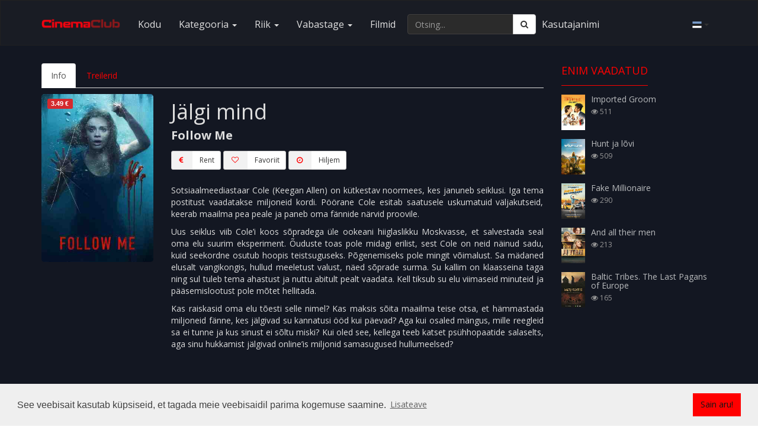

--- FILE ---
content_type: text/html; charset=UTF-8
request_url: https://cinemaclub.ee/vaatama/jalgi-mind.html
body_size: 14328
content:
<!DOCTYPE html>
<html lang="et">
    <head>
        <meta charset="UTF-8">
        <meta name="description" content="Jälgi mind. Sotsiaalmeediastaar Cole (Keegan Allen) on kütkestav noormees, kes januneb seiklusi. Iga tema postitust vaadatakse miljoneid kordi. Pöörane Cole esitab">
        <meta name="keywords" content="Jälgi mind, film online, vaatama online">
        <meta name="author" content="CinemaClub">
        <meta name="viewport" content="width=device-width, initial-scale=1.0">
        <meta name="verify-paysera" content="59ad552b1b9e43988bfb03098745a929">
        <meta name="referrer" content="origin">
        <meta property="og:title" content="Film - Jälgi mind (2020)">
        <meta property="og:url" content="https://cinemaclub.ee/vaatama/jalgi-mind.html">
        <meta property="og:type" content="video.movie">
        <meta property="og:description" content="Sotsiaalmeediastaar Cole (Keegan Allen) on kütkestav noormees, kes januneb seiklusi. Iga tema postitust vaadatakse miljoneid kordi. Pöörane Cole esitab">
        <meta property="og:image" content="https://cinemaclub.ee/uploads/video_thumb/314-300.jpg">
        <title>Jälgi mind / Follow Me (2020) | Film online | CinemaClub</title>
                                <link rel="canonical" href="https://cinemaclub.ee/vaatama/jalgi-mind.html">
         
                        <link rel="alternate" hreflang="et" href="https://cinemaclub.ee/vaatama/jalgi-mind.html">
                        <link rel="alternate" hreflang="en" href="https://cinemaclub.ee/watch/follow-me.html">
                        <link rel="alternate" hreflang="ru" href="https://cinemaclub.ee/smotret/sleduj-za-mnoj.html">
                        <link rel="alternate" hreflang="en" href="https://cinemaclub.eu/watch/follow-me.html">
                        <link rel="alternate" hreflang="et" href="https://cinemaclub.eu/vaatama/jalgi-mind.html">
                        <link rel="alternate" hreflang="lt" href="https://cinemaclub.eu/ziureti/sek-paskui-mane.html">
                        <link rel="alternate" hreflang="lv" href="https://cinemaclub.eu/skatities/seko-man.html">
                        <link rel="alternate" hreflang="ru" href="https://cinemaclub.eu/smotret/sleduj-za-mnoj.html">
                        <link rel="alternate" hreflang="en" href="https://cinemaclub.lt/watch/follow-me.html">
                        <link rel="alternate" hreflang="lt" href="https://cinemaclub.lt/ziureti/sek-paskui-mane.html">
                        <link rel="alternate" hreflang="ru" href="https://cinemaclub.lt/smotret/sleduj-za-mnoj.html">
                        <link rel="alternate" hreflang="en" href="https://cinemaclub.lv/watch/follow-me.html">
                        <link rel="alternate" hreflang="lv" href="https://cinemaclub.lv/skatities/seko-man.html">
                        <link rel="alternate" hreflang="ru" href="https://cinemaclub.lv/smotret/sleduj-za-mnoj.html">
                            <script type="application/ld+json">
            {
    "@context": [
        "http:\/\/schema.org",
        {
            "@language": "et"
        }
    ],
    "@type": "Movie",
    "name": "J\u00e4lgi mind",
    "image": "https:\/\/cinemaclub.ee\/uploads\/video_thumb\/314-300.jpg",
    "url": "https:\/\/cinemaclub.ee\/vaatama\/jalgi-mind.html",
    "datePublished": "2020-07-16",
    "description": "J\u00e4lgi mind. Sotsiaalmeediastaar Cole (Keegan Allen) on k\u00fctkestav noormees, kes januneb seiklusi. Iga tema postitust vaadatakse miljoneid kordi. P\u00f6\u00f6rane Cole esitab",
    "keywords": "J\u00e4lgi mind, film online, vaatama online",
    "identifier": [
        {
            "@type": "PropertyValue",
            "propertyID": "IMDB_ID",
            "value": "tt8160834"
        }
    ],
    "alternateName": "Follow Me",
    "genre": [
        "Horror"
    ],
    "director": [
        {
            "@type": "Person",
            "name": "Will Wernick"
        }
    ],
    "actor": [
        {
            "@type": "Person",
            "name": "Holland Roden"
        },
        {
            "@type": "Person",
            "name": "Ronen Rubinstein"
        },
        {
            "@type": "Person",
            "name": "Keegan Allen"
        },
        {
            "@type": "Person",
            "name": "Denzel Whitaker"
        },
        {
            "@type": "Person",
            "name": "Kimberly Quinn"
        },
        {
            "@type": "Person",
            "name": "Dominic Pace"
        },
        {
            "@type": "Person",
            "name": "Emilia Ares"
        },
        {
            "@type": "Person",
            "name": "Ravil Isyanov"
        },
        {
            "@type": "Person",
            "name": "Emily Hinkler"
        },
        {
            "@type": "Person",
            "name": "George Janko"
        },
        {
            "@type": "Person",
            "name": "Alfredo Tavares"
        },
        {
            "@type": "Person",
            "name": "Elizabeth Hinkler"
        },
        {
            "@type": "Person",
            "name": "Inja Zalta"
        },
        {
            "@type": "Person",
            "name": "Daniyar"
        },
        {
            "@type": "Person",
            "name": "Evgeny Kartashov"
        }
    ],
    "aggregateRating": [
        {
            "@type": "AggregateRating",
            "ratingValue": "5.4",
            "bestRating": 10,
            "worstRating": 1,
            "ratingCount": 13968,
            "author": "IMDb"
        }
    ]
}            </script>     
                <link rel="shortcut icon" href="https://cinemaclub.ee/uploads/system_logo/favicon.ico">
        <!-- Style Sheets -->
        <!-- Latest compiled and minified CSS -->
        <!-- <link rel="stylesheet" href="https://stackpath.bootstrapcdn.com/bootstrap/3.4.1/css/bootstrap.min.css" integrity="sha384-HSMxcRTRxnN+Bdg0JdbxYKrThecOKuH5zCYotlSAcp1+c8xmyTe9GYg1l9a69psu" crossorigin="anonymous">-->
        <link rel="stylesheet" href="https://stackpath.bootstrapcdn.com/bootstrap/3.4.1/css/bootstrap.min.css" integrity="sha384-HSMxcRTRxnN+Bdg0JdbxYKrThecOKuH5zCYotlSAcp1+c8xmyTe9GYg1l9a69psu" crossorigin="anonymous">
        <link rel="stylesheet" type="text/css" href="https://cinemaclub.ee/assets/front_end/css/additional.min.css">
        <!-- Font Icons -->
        <script src="https://use.fontawesome.com/f60d214669.js"></script>
        <!--<link rel="stylesheet" type="text/css" href="https://cinemaclub.ee/assets/front_end/css/font-awesome.min.css">-->
        <!--<link href="https://stackpath.bootstrapcdn.com/font-awesome/4.7.0/css/font-awesome.min.css" rel="stylesheet" integrity="sha384-wvfXpqpZZVQGK6TAh5PVlGOfQNHSoD2xbE+QkPxCAFlNEevoEH3Sl0sibVcOQVnN" crossorigin="anonymous">-->
        <link rel="stylesheet" type="text/css" href="https://cinemaclub.ee/assets/front_end/css/ionicons.min.css">
        <link rel="stylesheet" type="text/css" href="https://cinemaclub.ee/assets/front_end/css/socicon-styles.min.css">
        <!-- Font Icons -->
        <link rel="stylesheet" href="//cdn.jsdelivr.net/npm/pretty-checkbox@3.0/dist/pretty-checkbox.min.css"/>

        <!--<link rel="stylesheet" type="text/css" href="https://cinemaclub.ee/assets/front_end/css/hover-min.css" />-->
        <link rel="stylesheet" type="text/css" href="https://cinemaclub.ee/assets/front_end/css/animate.min.css" />
        <link rel="stylesheet" type="text/css" href="https://cinemaclub.ee/assets/front_end/css/styles.min.css?version=1704450191">
        <link rel="stylesheet" type="text/css" href="https://cinemaclub.ee/assets/front_end/css/responsive.min.css">
        <link rel="stylesheet" type="text/css" href="https://cinemaclub.ee/assets/front_end/css/red.min.css">
        <link rel="stylesheet" type="text/css" href="https://cinemaclub.ee/assets/front_end/css/changes.css">
                <script src="https://www.gstatic.com/cv/js/sender/v1/cast_sender.js?loadCastFramework=1"></script>
                <!--<script src="https://code.jquery.com/jquery-2.2.4.min.js" integrity="sha256-BbhdlvQf/xTY9gja0Dq3HiwQF8LaCRTXxZKRutelT44=" crossorigin="anonymous"></script>-->
        <!--<script src="https://code.jquery.com/jquery-3.5.1.min.js" integrity="sha256-9/aliU8dGd2tb6OSsuzixeV4y/faTqgFtohetphbbj0=" crossorigin="anonymous"></script>-->
        <script src="https://ajax.googleapis.com/ajax/libs/jquery/3.7.1/jquery.min.js"></script>
                 
        <!-- typehead search  -->
        <script src="https://cdnjs.cloudflare.com/ajax/libs/jqueryui/1.13.2/jquery-ui.min.js"></script>
        <link href="https://cdnjs.cloudflare.com/ajax/libs/jqueryui/1.13.2/themes/base/jquery-ui.min.css" rel="stylesheet" type="text/css" media="all"/>
        <!--<script src="https://cdnjs.cloudflare.com/ajax/libs/jqueryui/1.12.1/jquery-ui.min.js"></script>-->
        <!--<link href="https://cdnjs.cloudflare.com/ajax/libs/jqueryui/1.12.1/jquery-ui.min.css" rel="stylesheet" type="text/css" media="all"/>-->
        <!--<script src="https://cinemaclub.ee/assets/front_end/jquery-ui-1.12.1/jquery-ui.min.js"></script>-->
        <!--<link href="https://cinemaclub.ee/assets/front_end/jquery-ui-1.12.1/jquery-ui.min.css" rel="stylesheet" type="text/css" media="all"/>-->
        <link rel="stylesheet" type="text/css" href="https://cinemaclub.ee/assets/front_end/css/auto-complete.css">
        <!-- typehead search  -->
        
        <link rel="stylesheet" type="text/css" href="//cdnjs.cloudflare.com/ajax/libs/cookieconsent2/3.1.0/cookieconsent.min.css" />
        <script src="//cdnjs.cloudflare.com/ajax/libs/cookieconsent2/3.1.0/cookieconsent.min.js"></script>  
        <script type="text/javascript" src="//cdnjs.cloudflare.com/ajax/libs/jquery.lazy/1.7.10/jquery.lazy.min.js"></script>
        <script type="text/javascript" src="//cdnjs.cloudflare.com/ajax/libs/jquery.lazy/1.7.10/jquery.lazy.plugins.min.js"></script>
                <!-- Google tag (gtag.js) -->
        <script async src="https://www.googletagmanager.com/gtag/js?id=GTM-545H36K"></script>
        <script>
          window.dataLayer = window.dataLayer || [];
          function gtag(){dataLayer.push(arguments);}
          gtag('js', new Date());

          gtag('config', 'GTM-545H36K');
        </script>
        
        <script>
            //load TrackerJS
            !function(t,n,e,o,a){function d(t){var n=~~(Date.now()/3e5),o=document.createElement(e);o.async=!0,o.src=t+"?ts="+n;var a=document.getElementsByTagName(e)[0];a.parentNode.insertBefore(o,a)}t.MooTrackerObject=a,t[a]=t[a]||function(){return t[a].q?void t[a].q.push(arguments):void(t[a].q=[arguments])},window.attachEvent?window.attachEvent("onload",d.bind(this,o)):window.addEventListener("load",d.bind(this,o),!1)}(window,document,"script","//cdn.stat-track.com/statics/moosend-tracking.min.js","mootrack");
            //tracker has to be initialized otherwise it will generate warnings and wont sendtracking events
            mootrack('init', '68389b7278264a51834b82d64be1183a');
        </script>
            </head>
    <body>
                <!-- Google Tag Manager (noscript) -->
        <noscript><iframe src="https://www.googletagmanager.com/ns.html?id=GTM-545H36K"
        height="0" width="0" style="display:none;visibility:hidden"></iframe></noscript>
        <!-- End Google Tag Manager (noscript) -->
                <div id="wrapper">
            <div id="main-content" class="bg-overlay-black">            
                <nav class="navbar navbar-default navbar-static-top">
    <div class="container">
      <div class="navbar-header pull-right">
            <span class="btn navbar-btn pull-right" data-toggle="dropdown" rel="nofollow noopener noreferrer"><img height="16px" width="16px" alt="et" src="https://cinemaclub.ee/assets/images/flags/48x48/ee.png"/> <b class="caret"></b></span>
            <ul class="dropdown-menu realign">
                                <li><a class="lang-switch" href="https://cinemaclub.ee/en" data-id="en"><img height="16px" width="16px" alt="en" src="https://cinemaclub.ee/assets/images/flags/16x16/en.png"/> - english</a></li>
                                                                <li><a class="lang-switch" href="https://cinemaclub.ee/ru" data-id="ru"><img height="16px" width="16px" alt="ru" src="https://cinemaclub.ee/assets/images/flags/16x16/ru.png"/> - русский</a></li>
                                            </ul>
        </div>   
      <div class="navbar-header">
        <button type="button" class="navbar-toggle collapsed" data-toggle="collapse" data-target="#navbar1">
          <span class="sr-only">Toggle navigation</span>
          <span class="icon-bar"></span>
          <span class="icon-bar"></span>
          <span class="icon-bar"></span>
        </button>
        <a class="navbar-brand" href="https://cinemaclub.ee/"><img src="https://cinemaclub.ee/uploads/system_logo/logo.png" alt="logo">
        </a>
      </div>
      <div class="collapse navbar-collapse" id="navbar1">
          <ul class="nav navbar-nav navbar-left">
            <li><a href="https://cinemaclub.ee/">Kodu</a></li>
            <li class="dropdown dropdown-toggle-menu" data-id="genre"><a href="https://cinemaclub.ee/" class="dropdown-toggle" data-toggle="dropdown" rel="nofollow noopener noreferrer">Kategooria <span class="caret"></span></a>
              <div class="dropdown-menu row col-lg-12 three-column-navbar" role="menu">
              </div>
            </li>
            <li class="dropdown dropdown-toggle-menu" data-id="country"><a href="https://cinemaclub.ee/" class="dropdown-toggle" data-toggle="dropdown" rel="nofollow noopener noreferrer">Riik <span class="caret"></span></a>
              <div class="dropdown-menu row col-lg-12 three-column-navbar" role="menu">
              </div>
            </li>
            <li class="dropdown dropdown-toggle-menu" data-id="release"><a href="https://cinemaclub.ee/" class="dropdown-toggle" data-toggle="dropdown" rel="nofollow noopener noreferrer">Vabastage <span class="caret"></span></a>
              <div class="dropdown-menu row col-lg-12 three-column-navbar" role="menu">
                <!--<div class="col-md-3">
                    <ul class="menu-item list-unstyled">
                        <li><a href="https://cinemaclub.ee/year.html">Vaata veel...</a></li>
                    </ul>
                </div>-->
              </div>
            </li>
                        <li><a href="https://cinemaclub.ee/movies.html">Filmid</a></li>
                                                                  
                        <!--<li><a href="https://cinemaclub.ee/contact-us.html">Contact</a></li>-->            
          </ul>
          <form class="navbar-form navbar-left" method="get" action="https://cinemaclub.ee/search">
            <div class="input-group">
                <input type="text" name="q" value="" autocomplete="off" id="search-input" class="form-control" placeholder="Otsing..." aria-label="Otsing..." required="">
              <span class="input-group-btn search-input-group-btn">
                <button class="btn btn-default" type="submit" aria-label="Otsing"><i class="fa fa-search"></i></button>
              </span>
            </div><!-- /input-group -->
          </form>
                <ul class="nav navbar-nav navbar-left">
            <li class="hidden-xs-down"><a style="padding-left: 5px;padding-right: 5px;" href="https://cinemaclub.ee/user/login">Kasutajanimi</a></li>
            <!--<li class="hidden-xs-down"><a href="https://cinemaclub.ee/user/login">Register</a></li>-->            
        </ul>    
                </div>
      <!--/.nav-collapse -->
    </div>
    <!--/.container-fluid -->
  </nav>


  <!-- typehead search  -->
  <script type="text/javascript">
    $(document).ready(function(){
        $("#search-input").autocomplete({
            source: "https://cinemaclub.ee//home/autocompleteajax?lang=et",
                focus: function( event, ui ) {
                //$( "#search" ).val( ui.item.title ); // uncomment this line if you want to select value to search box  
                return false;
            },
            select: function( event, ui ) {
                window.location.href = ui.item.url;
            }
        }).data( "ui-autocomplete" )._renderItem = function( ul, item ) {
            var inner_html = '<a href="' + item.url + '" ><div class="list_item_container"><div class="image"><img src="' + item.image + '" ></div><div class="th-title"><b>' + item.title + '</b></div><br><div class="th-title">' + item.type + '</div></div></a>';
            return $( "<li></li>" )
                    .data( "item.autocomplete", item )
                    .append(inner_html)
                    .appendTo( ul );
        };
        
        $("a.lang-switch").on("click",function(){
            //console.log($(this).data("id"));
           // var theHref = $(this).attr("href");
            $(this).removeAttr("href");
            window.location.href='https://cinemaclub.ee/LanguageSwitcher/switchLang/' + $(this).data("id");
            
            
        }); 
  
       // $('.nav li a.dropdown-toggle-menu').removeClass('hover');
        $("ul.nav li.dropdown-toggle-menu").on("mouseenter",function(){
            var menu_name=$(this).data("id");
            var menu_src = $(this).children('div.dropdown-menu');
            var count=menu_src.children('div.col-md-3').length;
            if(count==0){
                $.ajax({
                    type: 'GET',
                    url: "https://cinemaclub.ee/Menu/get",
                    data: "menu_name=" + menu_name,
                    dataType: 'json',
                    success: function (response) {
                        if (response.response == "ok") {
                            $.each(response.data, function(key, item) {
                                var menu_item = '<div class="col-md-3"><ul class="menu-item list-unstyled"><li><a href="' + item.url + '">' + item.title + '</a></li></ul></div>';
                                menu_src.append(menu_item);
                            });
                        }
                    }
                });
            }
        })
        
        $(".dropdown").hover(function () {
            $(this).addClass("open");
        },function () {
            $(this).removeClass("open");
        });       

        $('.search_tools').click(function(){                    
            $(".search").toggleClass('open');
            if($(".search").hasClass("open")){
                $(this).html('<a href="#"><span class="fa fa-close"></span></a>');
            }else{
                $(this).html('<a href="#"><span class="fa fa-search"></span></a>');
            }
        });
        

        
    });
  </script>

  <div id="movie-details">
    <div class="container">
                                    
            <div class="row">
                <div class="col-md-9 col-sm-8">
                    <ul id="tabs" class="nav nav-tabs m-t-10">
                        <li style="display: none;"><a data-toggle="tab" href="#in" style="display: none;">Info</a></li>
                        <li class="active"><a data-toggle="tab" href="#info">Info</a></li>
                        <!--<li><a data-toggle="tab" href="#actor_tab">Näitlejad</a></li>-->
                        <!--<li><a data-toggle="tab" href="#director_tab">Direktors</a></li>-->
                        <!--<li><a data-toggle="tab" href="#writer_tab">Stsenaariumi autor</a></li>-->
                                                <li><a data-toggle="tab" href="#trailler">Treilerid</a></li>
                    </ul>
                    <div class="tab-content">
                        <div id="info" class="tab-pane fade in active">
                            <div class="row">
                                <div class="col-md-3 m-t-10">
                                    <img class="img-responsive" style="min-width: 183px;" src="https://cinemaclub.ee/uploads/video_thumb/314-300.jpg" alt="Jälgi mind" title="Jälgi mind">
                                
                                                                        <div class="video-price-watch">
                                        <span class="label label-danger">
                                            3.49 &euro;                                                                                              
                                        </span>
                                    </div>
                                                                    <!--<div class="video-price-watch">
                                        <span class="label label-danger">
                                                                                                                                   
                                        </span>
                                    </div>-->
                                </div>
                                <div class="col-md-9">
                                    <div class="row">
                                        <div class="col-md-12">
                                            <h1 itemprop="name">Jälgi mind</h1>
                                            <h2 class="original-title">Follow Me</h2>
                                                                                        <span id="payments">
                                                                                            <button class="btn btn-sm btn-default" onclick="rent_movie('314')"><span class="btn-label"><i class="fa fa-euro"></i></span>Rent</button>
                                                                                             
                                            <button class="btn btn-sm btn-default" onclick="wish_list_add('fav', '314')"><span class="btn-label"><i class="fa fa-heart-o"></i></span>Favoriit</button>
                                            <button class="btn btn-sm btn-default" onclick="wish_list_add('wl', '314')"><span class="btn-label"><i class="fa fa-clock-o"></i></span>Hiljem</button>
                                            </span>
                                                                                        <div class="top-padding-15"></div>
                                            

                                            
                                            
                                            <p><p align="justify">Sotsiaalmeediastaar Cole (Keegan Allen) on kütkestav noormees, kes januneb seiklusi. Iga tema postitust vaadatakse miljoneid kordi. Pöörane Cole esitab saatusele uskumatuid väljakutseid, keerab maailma pea peale ja paneb oma fännide närvid proovile. </p><p align="justify">Uus seiklus viib Cole’i koos sõpradega üle ookeani hiiglaslikku Moskvasse, et salvestada seal oma elu suurim eksperiment. Õuduste toas pole midagi erilist, sest Cole on neid näinud sadu, kuid seekordne osutub hoopis teistsuguseks. Põgenemiseks pole mingit võimalust. Sa mädaned elusalt vangikongis, hullud meeletust valust, näed sõprade surma. Su kallim on klaasseina taga ning sul tuleb tema ahastust ja nuttu abitult pealt vaadata. Kell tiksub su elu viimaseid minuteid ja pääsemislootust pole mõtet hellitada. </p><p align="justify">Kas raiskasid oma elu tõesti selle nimel? Kas maksis sõita maailma teise otsa, et hämmastada miljoneid fänne, kes jälgivad su kannatusi ööd kui päevad? Aga kui osaled mängus, mille reegleid sa ei tunne ja kus sinust ei sõltu miski? Kui oled see, kellega teeb katset psühhopaatide salaselts, aga sinu hukkamist jälgivad online’is miljonid samasugused hullumeelsed? </p><p align="justify"><br></p><p align="justify">&nbsp; <br></p></p>
                                        </div>
                                    </div>
                                    <div class="row">
                                        <div class="col-md-6 text-left">
                                            <p> <strong>Kategooriad: </strong>
                                                                                                        <a name="horror" href="https://cinemaclub.ee/zanr/horror.html">Horror</a>                                                                                                    </p>
                                            <p> <strong>Näitlejad: </strong>
                                                                                                        <a href="https://cinemaclub.ee/star/holland-roden.html">Holland Roden</a>,                                                                                                                <a href="https://cinemaclub.ee/star/ronen-rubinstein.html">Ronen Rubinstein</a>,                                                                                                                <a href="https://cinemaclub.ee/star/keegan-allen.html">Keegan Allen</a>,                                                                                                                <a href="https://cinemaclub.ee/star/denzel-whitaker.html">Denzel Whitaker</a>,                                                                                                                <a href="https://cinemaclub.ee/star/kimberly-quinn.html">Kimberly Quinn</a>,                                                                                                                <a href="https://cinemaclub.ee/star/dominic-pace.html">Dominic Pace</a>,                                                                                                                <a href="https://cinemaclub.ee/star/emilia-ares.html">Emilia Ares</a>,                                                                                                                <a href="https://cinemaclub.ee/star/ravil-isyanov.html">Ravil Isyanov</a>,                                                                                                                <a href="https://cinemaclub.ee/star/emily-hinkler.html">Emily Hinkler</a>,                                                                                                                <a href="https://cinemaclub.ee/star/george-janko.html">George Janko</a>,                                                                                                                <a href="https://cinemaclub.ee/star/alfredo-tavares.html">Alfredo Tavares</a>,                                                                                                                <a href="https://cinemaclub.ee/star/elizabeth-hinkler.html">Elizabeth Hinkler</a>,                                                                                                                <a href="https://cinemaclub.ee/star/inja-zalta.html">Inja Zalta</a>,                                                                                                                <a href="https://cinemaclub.ee/star/daniyar.html">Daniyar</a>,                                                                                                                <a href="https://cinemaclub.ee/star/evgeny-kartashov.html">Evgeny Kartashov</a>                                                                                                    </p>

                                            <p> <strong>Direktors: </strong>
                                                                                                        <a href="https://cinemaclub.ee/director/will-wernick.html">Will Wernick</a>                                                                                                    </p>

                                            <p> <strong>Stsenaariumi autor: </strong>
                                                                                            </p>
                                            <p> <strong>Riikides: </strong>
                                                                                                        <a href="https://cinemaclub.ee/country/united-states-of-america.html">United States of America</a>                                                                                                    </p>
                                            <p><strong>Vabastage: </strong>
                                                2020-07-16                                            </p>
                                                                                            <p><span class="label label-primary">N-16</span></p>
                                            


                                        </div>
                                        <div class="col-md-6 text-left">
                                             <p><strong>Distribution riikides:</strong>
                                                                                                       <img title="ee" alt="ee" src="https://cinemaclub.ee/assets/images/flags/16x16/ee.png" />
                                                                                                            <img title="lv" alt="lv" src="https://cinemaclub.ee/assets/images/flags/16x16/lv.png" />
                                                                                                            <img title="lt" alt="lt" src="https://cinemaclub.ee/assets/images/flags/16x16/lt.png" />
                                                     
                                            </p>
                                            <p><strong>Kestus:</strong>
                                                89 Min.                                            </p>
                                            <p><strong>Kvaliteet:</strong>  <span class="label label-primary">FHD</span></p>
                                            <p><strong>Keel:</strong>
                                                                                                                                                    <img title="English" alt="English" src="https://cinemaclub.ee/assets/images/flags/16x16/en.png" />
                                                      
                                            </p>
                                                                                                                                        <p><strong>Subtiitrid:</strong>
                                                                                                            <img title="Lietuvių" alt="Lietuvių" src="https://cinemaclub.ee/assets/images/flags/16x16/lt.png" />
                                                        
                                                </p>
                                            
<!--<p><strong>Rating:</strong>
                                            </p>-->
                                                                                            <p><strong><img alt="imdb" tile="imdb" src="https://cinemaclub.ee/assets/front_end/images/imdb-logo.png"></strong>
                                                    <a rel="noreferrer" title="IMDb Jälgi mind" href="https://www.imdb.com/title/tt8160834" target="_blank">5.4</a>
                                                </p>
                                            <!--<div class='rating_selection pull-left'> <strong id="rated">Rating(1)</strong><br>
    <input checked id='rating_0' class="rate_now" name='rating' type='radio' value='0'>
    <label for='rating_0'> <span>Unrated</span> </label>
    <input id='rating_1' class="rate_now" name='rating' type='radio' value='1'>
    <label for='rating_1'> <span>Rate 1 Star</span> </label>
    <input id='rating_2' class="rate_now" name='rating' type='radio' value='2'>
    <label for='rating_2'> <span>Rate 2 Stars</span> </label>
    <input id='rating_3' class="rate_now" name='rating' type='radio' value='3' checked>
    <label for='rating_3'> <span>Rate 3 Stars</span> </label>
    <input id='rating_4' class="rate_now" name='rating' type='radio' value='4'>
    <label for='rating_4'> <span>Rate 4 Stars</span> </label>
    <input id='rating_5' class="rate_now" name='rating' type='radio' value='5'>
    <label for='rating_5'> <span>Rate 5 Stars</span> </label>
    <br>
</div><br>-->

                                        </div>
                                    </div>
                                </div>
                            </div>
                        </div>
                                                <!--<div id="actor_tab" class="tab-pane fade m-t-10">
                                                    </div>
                        <div id="director_tab" class="tab-pane fade m-t-10">

                                                    </div>
                        <div id="writer_tab" class="tab-pane fade m-t-10">
                                                    </div>-->
                        <div id="trailler" class="tab-pane fade m-t-10">
                                                                                                <!-- play from youtube file -->
                                    <style type="text/css">
                                        .video-embed-container {
                                            position: relative;
                                            padding-bottom: 56.25%;
                                            padding-top: 30px; height: 0; overflow: hidden;
                                        }
                                        .video-embed-container iframe,
                                        .video-embed-container object,
                                        .video-embed-container embed {
                                            position: absolute;
                                            top: 0;
                                            left: 0;
                                            width: 100%;
                                            height: 100%;
                                        }
                                    </style>
                                    <div class="video-embed-container"><iframe id="trailer_iframe" width="853" height="480" src="" frameborder="0" allowfullscreen="true" webkitallowfullscreen="true" mozallowfullscreen="true"></iframe></div>

                                                                                    </div>
                    </div>

                    <div class="movie-details-container">
                        <div class="row">
                            <div class="col-sm-12">
                                <div class="similler-movie">
                                    <div class="movie-heading overflow-hidden"> <span class="fadeInUp" data-wow-duration="0.8s" id="you_may_like"> See võib teile meeldida </span>
                                        <div class="disable-bottom-line" data-wow-duration="0.8s"> </div>
                                    </div>
                                    <div class="row">
                                        <div class="movie-container">
                                                                                            <div class="col-md-3 col-sm-3 col-xs-3">
                                                    <div class="latest-movie-img-container">
                                                        <div class="movie-img"> <img class="img-responsive lazy" src="https://cinemaclub.ee/uploads/default_image/blank_thumbnail.jpg" data-src="https://cinemaclub.ee/uploads/video_thumb/478-300.jpg" alt="Pensive"> <a aria-label="Pensive" href="https://cinemaclub.ee/vaatama/pensive.html" class="ico-play ico-play-sm"> <img class="img-responsive play-svg svg" src="https://cinemaclub.ee/assets/front_end/images/play-button.svg" alt="play" onerror="this.src='https://cinemaclub.ee/assets/front_end/images/play-button.png'"> </a>
                                                            <div class="overlay-div"></div>
                                                            <!--<div class="video_quality"><span class="label label-primary"></span></div>-->
                                                            <div class="movie-title"><h3><a href="https://cinemaclub.ee/vaatama/pensive.html">Pensive</a></h3></div>
                                                        </div>
                                                    </div>
                                                </div>
                                                                                                                                            <div class="col-md-3 col-sm-3 col-xs-3">
                                                    <div class="latest-movie-img-container">
                                                        <div class="movie-img"> <img class="img-responsive lazy" src="https://cinemaclub.ee/uploads/default_image/blank_thumbnail.jpg" data-src="https://cinemaclub.ee/uploads/video_thumb/200-300.jpg" alt="Don't Knock Twice"> <a aria-label="Don't Knock Twice" href="https://cinemaclub.ee/vaatama/dont-knock-twice.html" class="ico-play ico-play-sm"> <img class="img-responsive play-svg svg" src="https://cinemaclub.ee/assets/front_end/images/play-button.svg" alt="play" onerror="this.src='https://cinemaclub.ee/assets/front_end/images/play-button.png'"> </a>
                                                            <div class="overlay-div"></div>
                                                            <!--<div class="video_quality"><span class="label label-primary"></span></div>-->
                                                            <div class="movie-title"><h3><a href="https://cinemaclub.ee/vaatama/dont-knock-twice.html">Don't Knock Twice</a></h3></div>
                                                        </div>
                                                    </div>
                                                </div>
                                                                                                                                            <div class="col-md-3 col-sm-3 col-xs-3">
                                                    <div class="latest-movie-img-container">
                                                        <div class="movie-img"> <img class="img-responsive lazy" src="https://cinemaclub.ee/uploads/default_image/blank_thumbnail.jpg" data-src="https://cinemaclub.ee/uploads/video_thumb/497-300.jpg" alt="Voodirežiim"> <a aria-label="Voodirežiim" href="https://cinemaclub.ee/vaatama/voodireziim.html" class="ico-play ico-play-sm"> <img class="img-responsive play-svg svg" src="https://cinemaclub.ee/assets/front_end/images/play-button.svg" alt="play" onerror="this.src='https://cinemaclub.ee/assets/front_end/images/play-button.png'"> </a>
                                                            <div class="overlay-div"></div>
                                                            <!--<div class="video_quality"><span class="label label-primary"></span></div>-->
                                                            <div class="movie-title"><h3><a href="https://cinemaclub.ee/vaatama/voodireziim.html">Voodirežiim</a></h3></div>
                                                        </div>
                                                    </div>
                                                </div>
                                                                                                                                            <div class="col-md-3 col-sm-3 col-xs-3">
                                                    <div class="latest-movie-img-container">
                                                        <div class="movie-img"> <img class="img-responsive lazy" src="https://cinemaclub.ee/uploads/default_image/blank_thumbnail.jpg" data-src="https://cinemaclub.ee/uploads/video_thumb/117-300.jpg" alt="Diggers"> <a aria-label="Diggers" href="https://cinemaclub.ee/vaatama/diggers.html" class="ico-play ico-play-sm"> <img class="img-responsive play-svg svg" src="https://cinemaclub.ee/assets/front_end/images/play-button.svg" alt="play" onerror="this.src='https://cinemaclub.ee/assets/front_end/images/play-button.png'"> </a>
                                                            <div class="overlay-div"></div>
                                                            <!--<div class="video_quality"><span class="label label-primary"></span></div>-->
                                                            <div class="movie-title"><h3><a href="https://cinemaclub.ee/vaatama/diggers.html">Diggers</a></h3></div>
                                                        </div>
                                                    </div>
                                                </div>
                                                </div></div><div class='row'><div class='movie-container'>                                                                                    </div>
                                    </div>
                                </div>
                            </div>
                        </div>
                    </div>
                </div>
                <div class="col-md-3 col-sm-4 m-t-10">                
                    <div class="sidebar">
                        <!--<div class="sidebar-movie most-liked">
                            <h1 class="sidebar-title">Most Rated</h1>
                        </div>-->
                        <div class="sidebar-movie most-viewed">
                            <div class="movie-heading overflow-hidden"> <span class="fadeInUp" data-wow-duration="0.8s" id="most_viewed"> Enim vaadatud </span>
                                <div class="disable-bottom-line" data-wow-duration="0.8s"> </div>
                            </div>
                                                            <div class="media">
                                    <div class="media-left"> <img src="https://cinemaclub.ee/uploads/video_thumb/277-300.jpg" alt="Imported Groom" width="40"> </div>
                                    <div class="media-body">
                                        <h3><a href="https://cinemaclub.ee/vaatama/imported-groom.html">Imported Groom</a></h3>
                                        <p> <!--<span><i class="fa fa-star"></i> </span>--> <span><i class="fa fa-eye"></i> 511</span> </p>                                    </div>
                                </div>

                                                            <div class="media">
                                    <div class="media-left"> <img src="https://cinemaclub.ee/uploads/video_thumb/416-300.jpg" alt="Hunt ja lõvi" width="40"> </div>
                                    <div class="media-body">
                                        <h3><a href="https://cinemaclub.ee/vaatama/hunt-ja-lovi.html">Hunt ja lõvi</a></h3>
                                        <p> <!--<span><i class="fa fa-star"></i> </span>--> <span><i class="fa fa-eye"></i> 509</span> </p>                                    </div>
                                </div>

                                                            <div class="media">
                                    <div class="media-left"> <img src="https://cinemaclub.ee/uploads/video_thumb/303-300.jpg" alt="Fake Millionaire" width="40"> </div>
                                    <div class="media-body">
                                        <h3><a href="https://cinemaclub.ee/vaatama/fake-millionaire.html">Fake Millionaire</a></h3>
                                        <p> <!--<span><i class="fa fa-star"></i> </span>--> <span><i class="fa fa-eye"></i> 290</span> </p>                                    </div>
                                </div>

                                                            <div class="media">
                                    <div class="media-left"> <img src="https://cinemaclub.ee/uploads/video_thumb/66-300.jpg" alt="And all their men" width="40"> </div>
                                    <div class="media-body">
                                        <h3><a href="https://cinemaclub.ee/vaatama/and-all-their-men.html">And all their men</a></h3>
                                        <p> <!--<span><i class="fa fa-star"></i> </span>--> <span><i class="fa fa-eye"></i> 213</span> </p>                                    </div>
                                </div>

                                                            <div class="media">
                                    <div class="media-left"> <img src="https://cinemaclub.ee/uploads/video_thumb/271-300.jpg" alt="Baltic Tribes. The Last Pagans of Europe" width="40"> </div>
                                    <div class="media-body">
                                        <h3><a href="https://cinemaclub.ee/vaatama/baltic-tribes-the-last-pagans-of-europe.html">Baltic Tribes. The Last Pagans of Europe</a></h3>
                                        <p> <!--<span><i class="fa fa-star"></i> </span>--> <span><i class="fa fa-eye"></i> 165</span> </p>                                    </div>
                                </div>

                                                    </div>
                                            </div>
                </div>
            </div>
        </div>


        <!-- Modal -->
        <div class="modal fade" id="rentModal" tabindex="-1" role="dialog" aria-labelledby="rentModalLabel" aria-hidden="true">
            <div class="modal-dialog" role="document">
                <div class="modal-content">
                    <div class="modal-header">
                        <h4 class="modal-title text-center" id="rentModalLabel">Rent</h4>
                        <button type="button" class="close" data-dismiss="modal" aria-label="Close">
                            <span aria-hidden="true">&times;</span>
                        </button>
                    </div>
                    <div class="modal-body">
                        <form id="frm_rent" data-parsley-validate="">
                                                                                    <div class="form-group price-list">
                                <label class="control-label">Valige rendiperiood</label>   
                                <div>
                                  

                                    
                                    <div style="margin: 6px 0;">
                                        <div class="pretty p-default">
                                            <input type="radio" data-parsley-errors-container="#radio-errors-1" name="rent_price_id[]" id="rent_price_id_1" value="1" required=""/>
                                            <div class="state p-danger">
                                                <label> <span class="period">2</span> d. - <span class="price">3.49</span><span class="price-after-discount"></span> &euro;</label>
                                            </div>
                                        </div>
                                    </div>
                                    
                                    <!--<div class="radio">
                                        <label>
                                            <input type="radio" data-parsley-errors-container="#radio-errors-1" name="rent_price_id[]" id="rent_price_id_1" value="1" required=""> 2 d. - 3.49 &euro;
                                        </label>
                                    </div> -->         



                                  

                                    
                                    <div style="margin: 6px 0;">
                                        <div class="pretty p-default">
                                            <input type="radio" data-parsley-errors-container="#radio-errors-1" name="rent_price_id[]" id="rent_price_id_2" value="2" />
                                            <div class="state p-danger">
                                                <label> <span class="period">7</span> d. - <span class="price">3.99</span><span class="price-after-discount"></span> &euro;</label>
                                            </div>
                                        </div>
                                    </div>
                                    
                                    <!--<div class="radio">
                                        <label>
                                            <input type="radio" data-parsley-errors-container="#radio-errors-1" name="rent_price_id[]" id="rent_price_id_2" value="2" > 7 d. - 3.99 &euro;
                                        </label>
                                    </div> -->         



                                  

                                    
                                    <div style="margin: 6px 0;">
                                        <div class="pretty p-default">
                                            <input type="radio" data-parsley-errors-container="#radio-errors-1" name="rent_price_id[]" id="rent_price_id_3" value="3" />
                                            <div class="state p-danger">
                                                <label> <span class="period">14</span> d. - <span class="price">4.49</span><span class="price-after-discount"></span> &euro;</label>
                                            </div>
                                        </div>
                                    </div>
                                    
                                    <!--<div class="radio">
                                        <label>
                                            <input type="radio" data-parsley-errors-container="#radio-errors-1" name="rent_price_id[]" id="rent_price_id_3" value="3" > 14 d. - 4.49 &euro;
                                        </label>
                                    </div> -->         



                                                                 </div>
                                <div id="radio-errors-1"></div>         
                            </div>
                            
                            <!--<div class="form-group">
                                <label class="control-label">Vali maksemeetod</label>
                                <div class="radio">
                                    <label><input type="radio" data-parsley-errors-container="#radio-errors-2" name="rent_payment_method[]" value="paysera" required> E-pangandus</label>
                                </div> 
                                <div class="radio">
                                    <label><input type="radio" data-parsley-errors-container="#radio-errors-2" name="rent_payment_method[]" value="paypal" disabled="" required> PayPal</label>
                                </div> 
                                <div id="radio-errors-2"></div> 
                            </div>-->

                            <div class="form-group">
                                <label class="control-label">Vali maksemeetod</label>
                                <div>
                                    <div style="margin: 6px 0;">
                                        <div class="pretty p-default">
                                            <input type="radio" data-parsley-errors-container="#radio-errors-2" name="rent_payment_method[]" value="paysera" required checked/>
                                            <div class="state p-danger">
                                                <label> E-pangandus</label>
                                            </div>
                                        </div>
                                    </div>
                                    <div style="margin: 6px 0;">
                                        <div class="pretty p-default">
                                            <input type="radio" data-parsley-errors-container="#radio-errors-2" name="rent_payment_method[]" value="paypal"  required />
                                            <div class="state p-danger">
                                                <label> PayPal</label>
                                            </div>
                                        </div>
                                    </div>
                                </div>
                                <div id="radio-errors-2"></div> 
                            </div>

                        </form>
                    </div>
                    <div class="modal-footer">
                        <button type="button" class="btn btn-secondary" data-dismiss="modal">Sulgema</button>
                        <button type="button" class="btn btn-success" id="btn_rent">Maksa</button>
                    </div>
                </div>
            </div>
        </div>
</div>

        <script type="text/javascript" src="https://cinemaclub.ee/assets/plugins/parsleyjs/dist/parsley.min.js"></script> 
        <script type="text/javascript" src="https://cinemaclub.ee/assets/plugins/parsleyjs/dist/i18n/et.js"></script>

        <!--sweet alert2 JS -->
        <script src="//cdn.jsdelivr.net/npm/promise-polyfill@8/dist/polyfill.js"></script>
        <script src="https://cinemaclub.ee/assets/plugins/swal2/sweetalert2.min.js"></script>
        <!-- ajax add to wish-list -->
        <script type="text/javascript">
                
                                        function wish_list_add(list_type, videos_id) {

                                            list_type = list_type || '';
                                            videos_id = videos_id || '';

                                            if (list_type == 'fav') {
                                                list_name = 'Minu Favoriit';
                                            } else {
                                                list_name = 'Soovide Nimekiri';
                                            }
                                            $.ajax({
                                                type: 'POST',
                                                url: 'https://cinemaclub.ee/user/add_to_wish_list',
                                                data: "list_type=" + list_type + "&videos_id=" + videos_id,
                                                dataType: 'json',
                                                beforeSend: function () {},
                                                success: function (response) {
                                                    var status = response.status;
                                                    if (status == "success") {
                                                        swal('Tubli töö!!', 'Lisatud saidile' + ' "' + list_name + '" ' + 'Nimekirja' + '.', 'success');
                                                    } else if (status == "login_fail") {
                                                        swal('OPPS!', 'Palun logi sisse, et lisada oma' + ' "' + list_name + '" ' + 'Nimekirja' + '.', 'error');
                                                    } else {
                                                        swal('OPPS!', 'Teil juba olemas' + ' "' + list_name + '" ' + 'Nimekirja' + '.', 'error');
                                                    }
                                                }
                                            });
                                        }
                                        function rent_movie(videos_id) {
                                            videos_id = videos_id || '';
                                            var login_status = 0;
                                            if (login_status == 0) {
                                                swal('OPPS!', 'Palun logi sisse rentida seda filmi.', 'error');
                                                return;
                                            }
                                            var allow_rent = false;
                                            $.get("https://cinemaclub.ee/user/is_allow", {videos_id: '314'}, function (data) {

                                                var dataJson = JSON.parse(data);
                                                if (dataJson["is_allow"] == "ok") {
                                                    $('#rentModal').modal('show')
                                                }
                                                if (dataJson["is_allow"] == "no") {
                                                    swal('OPPS!', 'Seda filmi ei saa oma praeguses riigis rentida' + ':<br>' + 'IP: ' + dataJson["ip"] + '<br>' + 'Riigi kood: ' + dataJson["country_code"], 'error');
                                                }


                                            });







                                        }
        </script>
        <!-- End ajax add to wish-list -->


        
        <!-- Ajax Rating -->
        <script>
            $('.rate_now').click(function () {
                rate = $(this).val();
                video_id = "314";
                current_rating = "1";
                total_rating = Number(current_rating) + Number(1);
                if (parseInt(rate) && parseInt(video_id)) {
                    $.ajax({
                        type: 'POST',
                        url: "https://cinemaclub.ee/admin/rating",
                        data: "rate=" + rate + "&video_id=" + video_id,
                        dataType: 'json',
                        success: function (response) {
                            var post_status = response.post_status;
                            var rate = response.rate;
                            var video_id = response.video_id;
                            if (post_status == "success") {
                                $('#rated').html('Rating(' + total_rating + ')');
                            } else {
                                alert('Fail to submit rating');
                            }
                        }
                    });
                }
            });
        </script>
                <script>

                $(document).ready(function () {
                    $("#btn_rent").click(function () {
                        if ($('#frm_rent').parsley().validate()) {
                            var price = $("#frm_rent input[name='rent_price_id[]']:checked").val();
                            var method = $("#frm_rent input[name='rent_payment_method[]']:checked").val();
                            var discount_code = "";
                            if($("#frm_rent input[name='discount_accept']").val() == 1){
                                discount_code = $("#frm_rent input[name='discount_code']").val();
                            }
                            var url = "https://cinemaclub.ee/" + "pay?videos_id=" + 314 + "&price_id=" + price + "&method=" + method + "&discount_code=" + discount_code;
                            //window.location.href = 
                            goTo(url);
                        }

                    });
                
                    $('#rentModal').on('hidden.bs.modal', function () {
                        $("#frm_rent")[0].reset();
                        $( "#frm_rent .price-list span.price" ).each(function( ) {
                            $(this).removeClass('text-line-through');
                            $(this).next('.price-after-discount').removeClass('after-discount').text('');

                            });
                         $( "#frm_rent input#discount_accept").val(0);   
                         $('#frm_rent').parsley().reset();
                    });
                    
                    $("#submit_discount").click(function () {
                
                    var code = $("#frm_rent input[name='discount_code']").val();
                    if(code == ''){
                        return;
                    }
                    $.ajax({
                        type: 'GET',
                        url: 'https://cinemaclub.ee/discount/accept',
                        data: {"code" : code},
                        dataType: 'json',
                        success:function(data) {
                            if(data.accept == true){
                                
                                if(data.percent > 0 || data.value > 0){
                                    $( "#frm_rent .price-list span.price" ).each(function( ) {
                                           // var discount_amount = 0.00;
                                            var price = parseFloat($(this).text());
                                            var period = parseInt($(this).prev('span.period').text());
                                           
                                            if(data.max_period > 0 && period > data.max_period){
                                                return true;
                                            }
                                            if(data.percent > 0){
                                                var discount_amount = roundTo((price * (data.percent / 100)), 2);
                                            } else if(data.value > 0) {
                                                var discount_amount = parseFloat(data.value).toFixed( 2 );
                                            }
                                            
                                            $(this).addClass('text-line-through');
                                            $(this).next('.price-after-discount').addClass('after-discount').text(roundTo(price - discount_amount, 2));

                                    });
                                    $( "#frm_rent input#discount_accept").val(1); 
                                }
                            } else {
                               $( "#frm_rent input#discount_accept").val(0);      
                            }
                        }
                    })
                });
                

                $("ul#tabs li a").click(function () {
                    var tab = $(this).attr("href").replace("#", "");
                    if(tab == "trailler"){
                        $("#trailer_iframe").attr("src", "https://www.youtube.com/embed/E1gLOV0qdFA");
                    }
                });


            });
            
            function goTo(url)
            {
                var a = document.createElement("a");
                if(!a.click) //for IE
                {
                     window.location = url;
                     return;
                }
                a.setAttribute("href", url);
                a.style.display = "none";
                document.body.appendChild(a);
                $('meta[name=referrer]').attr('content', 'unsafe-url');
                a.click();
            }
            
            function roundTo(n, digits) {
                    var negative = false;
                    if (digits === undefined) {
                        digits = 0;
                    }
                        if( n < 0) {
                        negative = true;
                      n = n * -1;
                    }
                    var multiplicator = Math.pow(10, digits);
                    n = parseFloat((n * multiplicator).toFixed(11));
                    n = (Math.floor(n) / multiplicator).toFixed(2);
                    if( negative ) {    
                        n = (n * -1).toFixed(2);
                    }
                    return n;
                }

            function logWatchEvent(event){
                $.ajax({
                    type: 'POST',
                    url: 'https://cinemaclub.ee/vaatama/log',
                    data: {"event" : event,"videos_id" : 314},
                    dataType: 'json',
                    success:function(data) {
                        if(parseInt(data) == 0){
                            $("#watch-video").empty().append( '<div class="bad-activity">' + 'Kummaline videopleieri tegevus' + '</div>' );
                            setTimeout(function(){
                                window.location.reload();
                            }, 3000); 
                        }
                    }
                })
            }
            
            function recaptchaReturnCallback(){
                var response = grecaptcha.getResponse();
                //console.log(response);
                //return;
                $.ajax({
                    type: 'POST',
                    url: 'https://cinemaclub.ee/vaatama/recaptcha',
                    data: {"videos_id" : 314, "response" : response},
                    dataType: 'json',
                    success:function(data) {
                        if(parseInt(data) == 1){
                            setTimeout(function(){
                                window.location.reload();
                            }, 2000);
                        }
                    }
                })
            }



        </script>


        <style>
            .parsley-required{
                color:red;
                list-style:none;
                margin-left:-30px;
            }
        </style> 
<!-- Modal -->
<div class="modal fade" id="modal_privacy" role="dialog">
    <div class="modal-dialog modal-lg">
        <div class="modal-content">
            <div class="modal-header">
                <button type="button" class="close" data-dismiss="modal">&times;</button>
            </div>
            <div class="modal-body privacy">
            </div>
            <div class="modal-footer">
                <button type="button" class="btn btn-success" data-dismiss="modal">Sulgema</button>
            </div>
        </div>
    </div>
</div><!-- Footer Area -->
<div id="footer">
    <div class="container">
        <div class="row">
            <div class="col-md-4 col-sm-6">
                <div class="footer-about  " >
                    <div class="movie-heading"> <span>Meie Lugu</span>
                        <div class="disable-bottom-line"></div>
                    </div>
                    <img class="img-responsive" src="https://cinemaclub.ee/uploads/system_logo/logo.png" alt="Logo">
                    <p><strong>CinemaClub.eu</strong> on Baltimaade <strong>filmilaenutuse veebisait</strong>, kust saate rentida kõiki parimaid ja lemmikfilme ning nautida head filmi koos sõprade või perega. Meie eesmärk on pakkuda <strong>filmi</strong> vaatajatele parimaid filmide laenutusteenuseid. CinemaClub.eu - teile ja teie perele. Teie <strong>vaba aeg</strong> on meie mure!</p> 
                </div>
            </div>
            <div class="col-md-4 col-sm-6">
                <div class="footer" >
                    <div class="movie-heading"> <span></span>
                        <div class="disable-bottom-line"></div>
                    </div>
                    <p><a target="_blank" rel="noreferrer" href="https://www.ltkt.lt/"><img class="img-responsive center-block logo" src="https://cinemaclub.ee/uploads/system_logo/ltk.png" alt="Lietuvos kultūros taryba" title="Lietuvos kultūros taryba"></a></p>
                </div>
            </div>
            <div class="col-md-4 col-sm-6">
                <div class="sendus  ">
                    <div class="movie-heading"> <span>Tellima</span>
                        <div class="disable-bottom-line"></div>
                    </div>
                    <div id="contact-form">
                        <div class="expMessage"></div>
                        <p class="text-light">Telli meie meililist, et saada värskendusi filmide, telesarjade ja uudiste kohta</p>
                            <input type="text" name="formInput[name]" id="name" class="form-control half-wdth-field pull-right" placeholder="Nimi" aria-label="Nimi" required>
                            <input type="email" name="formInput[email]" id="email" class="form-control half-wdth-field pull-right" placeholder="E-post" aria-label="E-post" required>
                            <div class="pretty p-default">
                                <input type="checkbox" id="agree_privacy_inp_sub" style="height: 45px;" name="agree_privacy_sub" checked="" required/>
                                <div class="state p-danger">
                                    <label for="agree_privacy_inp_sub" class="text-light" style="font-size: 13px;">Olen nõus</label>
                                </div>
                            </div>
                            <span><a class="privacy_link" data-toggle="modal" data-target="#modal_privacy" style="font-size: 13px;cursor: pointer;padding-top: 15px;padding-bottom: 15px;">kasutustingimused ja privaatsuseeskirjad</a></span>
                            
                            <div>
                            <div id="error" style="display: none;"></div>
                                <button class="btn btn-success" disabled id="subscribe-btn" style="margin-top: 15px;margin-bottom: 20px;"> Telli uudised </button>
                            </div>
                    </div>
                </div>
            </div>
        </div>
        <div class="row">
            <div class="col-md-4 col-sm-6">
                <div class="footer-about" >
                    <div class="movie-heading"> <span></span>
                        <div class="disable-bottom-line"></div>
                    </div>
                    <p>
                        Technologijų slėnis, VšĮ<br>
                        Lūšių g. 21, Palūšės k.<br>
                        LT-30202 Ignalinos r.<br>
                        įm.k. 304434221<br>
                        info@cinemaclub.eu; +37060920501
                    </p>
                </div>
            </div>
            <div class="col-md-4 col-sm-6">
                <div class="bottom-post footer" >
                    <div class="movie-heading"> <span>Meie Sõbrad</span>
                        <div class="disable-bottom-line"></div>
                    </div>
                    <p><a target="_blank" rel="noreferrer" href="https://www.acmefilm.lt/"><img class="img-responsive center-block logo" src="https://cinemaclub.ee/uploads/system_logo/acme_film.png" alt="ACME Film" title="ACME Film"></a></p>
                    <p><a target="_blank" rel="noreferrer" href="http://www.gpi.lt/"><img class="img-responsive center-block logo" src="https://cinemaclub.ee/uploads/system_logo/gpi_lt_logo_final.png" alt="Garsų pasaulio įrašai" title="Garsų pasaulio įrašai"></a></p>
                    <p><a target="_blank" rel="noreferrer" href="http://dukine.lt/"><img class="img-responsive center-block" src="https://cinemaclub.ee/uploads/system_logo/dukine_logo.png" alt="Du Kine" title="Du Kine"></a></p>
                                    </div>
            </div>
            <div class="col-md-4 col-sm-6">
                <div class="footer-about">
                    <div class="movie-heading"> <span><br></span>
                        <div class="disable-bottom-line"></div>
                    </div>
                    <p><img class="img-responsive center-block logo" src="https://cinemaclub.ee/uploads/system_logo/mc.png" alt="Mastercard" title="Mastercard"></p>
                    <p><img class="img-responsive center-block logo" src="https://cinemaclub.ee/uploads/system_logo/visa.png" alt="VISA" title="VISA"></p>
                </div>
            </div>
        </div>    
    </div>
</div>
<!-- Footer Area -->
<!-- copyright -->
<div id="copyright">
    <div class="container">
        <div class="row">
            <div class="col-sm-4 text-left copyright-col  ">
                <p> Autoriõigus &copy;2025 <a href="https://cinemaclub.ee/">cinemaclub.ee</a></p>
            </div>
            <div class="col-sm-4 text-center copyright-col">
                <p><a href="mailto:info@cinemaclub.ee">info@cinemaclub.ee</a> </p>
            </div>
            <div class="col-sm-4 text-right copyright-col">
                <ul class="footer-list">
                    <li style="padding-right: 5px;"><a target="_blank" rel="noreferrer" href="//www.facebook.com/CinemaClub.eu/"><img class="" style="max-width: 24px; max-height: 24px;" src="https://cinemaclub.ee/uploads/system_logo/fb.png" alt="Facebook CinemaClub.eu" title="Facebook CinemaClub.eu"></a></li>
                    <li style="padding-left: 5px;padding-right: 5px;"><a target="_blank" rel="noreferrer" href="//www.instagram.com/cinemaclub.eu_kinoklubas/"><img class="" style="max-width: 24px; max-height: 24px;" src="https://cinemaclub.ee/uploads/system_logo/instagram.png" alt="Instagram CinemaClub.eu" title="Instagram CinemaClub.eu"></a></li>
                    <li style="padding-left: 5px;"><a target="_blank" rel="noreferrer" href="//www.youtube.com/channel/UCszYziTHO5q8GyLFtEebMug"><img class="" style="max-width: 24px; max-height: 24px;" src="https://cinemaclub.ee/uploads/system_logo/youtube.png" alt="YouTube CinemaClub.eu" title="YouTube CinemaClub.eu"></a></li>
                    <li><a href="https://cinemaclub.ee/contact-us.html">Kontakt</a></li>
                                                                      
                </ul>
            </div>
        </div>
    </div>
</div>
<!-- copyright -->            </div>
        </div>






        <!-- <script type="text/javascript" charset="utf8" src="https://cdnjs.cloudflare.com/ajax/libs/bootstrap-3-typeahead/4.0.2/bootstrap3-typeahead.min.js"></script>-->
        <!-- lazy image loading -->
        
        <script type="text/javascript">
            $(document).ready(function () {
                $('.lazy').lazy({
                    effect: "fadeIn",
                    effectTime: 1000,
                    threshold: 0,
                    bind: 'event'
                });

                $('.privacy_link').on("click", function () {


                    $.ajax({
                        type: 'GET',
                        url: 'https://cinemaclub.ee/privacy_text',
                        success: function (response) {
                            $("#modal_privacy div.modal-body").html(response);
                            $('#modal_privacy').modal('show');
                        }
                    });

                })


            });
        </script>
        <!-- end lazy image loading -->
        <!--sweet alert2 JS -->
        <link href="https://cinemaclub.ee/assets/plugins/swal2/sweetalert2.min.css" rel="stylesheet">
        <!-- END sweet alert2 JS -->
        <!-- Scripts -->    
        <script src="https://cinemaclub.ee/assets/front_end/js/ovoo.js"></script>   
        <!--<script src="https://stackpath.bootstrapcdn.com/bootstrap/3.4.1/js/bootstrap.min.js" integrity="sha384-aJ21OjlMXNL5UyIl/XNwTMqvzeRMZH2w8c5cRVpzpU8Y5bApTppSuUkhZXN0VxHd" crossorigin="anonymous"></script>-->
        <script src="https://cinemaclub.ee/assets/front_end/bootstrap-3.4.1/js/bootstrap.min.js"></script>
        <!-- ajax subscribtion -->
        <script type="text/javascript">
            $(document).on('click', '#subscribe-btn', function () {
                var email = $("#email").val();
                var name = $("#name").val();
                if (name == '') {
                    name = 'New Subscriber';
                }
                var hasError = false;
                var emailReg = /^([\w-\.]+@([\w-]+\.)+[\w-]{2,4})?$/;
                if (email == '') {
                    var hasError = true;
                    $("#error").fadeIn();
                    $("#error").html('<p class="text-danger"><strong>Opps!&nbsp;</strong>E-post ei tohi olla tühi.</p>');
                    return;
                } else if (!emailReg.test(email)) {
                    var hasError = true;
                    $("#error").html('<p class="text-danger">Sisestage kehtiv e-posti aadress.</p>');
                    return;
                } else if (!$("#agree_privacy_inp_sub").is(":checked")) {
                    var hasError = true;
                    $("#error").html('<p class="text-danger">Sa peaksid aktsepteerima privaatsuspoliitika.</p>');
                    return;
                }


                if (hasError != true) {
                    $.ajax({
                        type: 'POST',
                        url: 'https://cinemaclub.ee/user/subscribe',
                        data: "name=" + name + "&email=" + email,
                        dataType: 'json',
                        beforeSend: function () {
                            $("#error").fadeOut();
                            $("#subscribe-btn").html('Subscribing!! &nbsp;Wait...');

                        },
                        success: function (response) {
                            var subscribe_status = response.subscribe_status;
                            if (subscribe_status == "success") {
                                $("#error").fadeIn();
                                $("#subscribe-btn").html('<i class="fa fa-check" aria-hidden="true"></i> &nbsp;Subscribed');
                                $("#error").html('<p class="text-success"><strong>Well done!</strong> Subscription successful.</p>');
                                //name.val('');
                                //email.val('');
                            } else if (subscribe_status == "exist") {
                                $("#error").fadeIn();
                                $("#subscribe-btn").html('Subscribe');
                                $("#error").html('<p class="text-warning">You already subscribe us earlier.</p>');
                            } else {
                                $("#error").fadeIn();
                                $("#subscribe-btn").html('Subscribe');
                                $("#error").html('<p class="text-warning"><strong>Opps!</strong> Subscription Successfull But Confirmation Email not Send.</p>');
                            }
                        }
                    });
                }
            });
        </script>
        <!-- End ajax subscribtion -->


        <script>
            window.addEventListener("load", function () {
                window.cookieconsent.initialise({
                    "palette": {
                        "popup": {
                            "background": "#efefef",
                            "text": "#404040"
                        },
                        "button": {
                            "background": "#ff0000",
                            "text": "#ffffff",
                        }
                    },
                    "content": {
                        "message": "See veebisait kasutab küpsiseid, et tagada meie veebisaidil parima kogemuse saamine.",
                        "dismiss": "Sain aru!",
                        "link": "Lisateave",
                        "href": "//ec.europa.eu/info/cookies_et"
                    }
                })
            });
        </script>
    </body>
</html>

--- FILE ---
content_type: text/css
request_url: https://cinemaclub.ee/assets/front_end/css/additional.min.css
body_size: 210
content:
.btn-fb{color:#fff;background-color:#4267b2;border-color:#4267b3}.btn-fb:active,.btn-fb:hover{background:#3b5ca0;color:#fff}.btn-gplus{color:#fff;background-color:#e93f2e;border-color:#b72213}.btn-gplus:active,.btn-gplus:hover{background:#b72213;color:#fff}.total_episodes,.video_quality{position:absolute;top:5px;left:5px;z-index:111}.label-primary{background-color:#673ab7}

--- FILE ---
content_type: text/css
request_url: https://cinemaclub.ee/assets/front_end/css/styles.min.css?version=1704450191
body_size: 8975
content:
@import url('https://fonts.googleapis.com/css?family=Open+Sans:300,300i,400,600,700&display=swap');@import url(https://fonts.googleapis.com/css?family=Montserrat&display=swap);body {-webkit-font-smoothing: antialiased;-moz-osx-font-smoothing: grayscale;}p, input, a, button, .btn {font-family: 'Open Sans', sans-serif;font-size: 14px;font-weight: normal;}.btn-gplus {background-color: #DD4B39;}.sm-heading {margin-bottom: 0px !important;}h1, h2, h3, h4, h5, h6, .sm-heading a {font-family: 'Open Sans', sans-serif;}.sm-heading a {color: #363636;text-decoration: none;}.sm-heading a:hover {color: #db2727;}a, .btn, .btn-default, button {transition: all 0.3s ease 0s;outline: none;}a:active, a:focus {outline: none;}.overflow-hidden {overflow: hidden;}.text-uppercase {text-transform: uppercase;}.wow {visibility: hidden;}.btn-create-album, .btn-view-more {outline: none;margin-top: 20px;font-size: 15px !important;padding: 6px 25px;color: #fff;}.btn-create-album:hover, .btn-create-album:active, .btn-create-album:focus, .btn-view-more:hover, .btn-view-more:active, .btn-view-more:focus {outline: none;color: #fff;}#wrapper {padding-right: 0;-webkit-transition: all 0.5s ease;-moz-transition: all 0.5s ease;-o-transition: all 0.5s ease;transition: all 0.5s ease;}#wrapper.toggled {padding-right: 600px;}#login-box {padding: 50px 0px;z-index: 1000;position: fixed;right: 600px;width: 0;height: 100%;margin-right: -600px;overflow-y: auto;background: #000;-webkit-transition: all 0.5s ease;-moz-transition: all 0.5s ease;-o-transition: all 0.5s ease;transition: all 0.5s ease;}#wrapper.toggled #login-box {width: 600px;}#main-content {width: 100%;position: absolute;margin-left: 0px;-webkit-transition: all 0.5s ease;-moz-transition: all 0.5s ease;-o-transition: all 0.5s ease;transition: all 0.5s ease;}#wrapper.toggled #main-content {position: absolute;margin-left: -600px;}#login-box .login-toggle {color: #fff;width: 50px;height: 50px;border-bottom-right-radius: 90%;line-height: 45px;text-align: center;position: absolute;top: -5px;left: -5px;cursor: pointer;}.user-form {width: 360px;background: rgba(89, 89, 89, 1) none repeat scroll 0 0;border-radius: 5px;height: auto;left: 50%;margin-left: -180px;padding: 30px;position: absolute;top: 50%;margin-top: -225px;transform: scaleX(0);-webkit-transform: scaleX(0);-moz-transform: scaleX(0);transition: all 0.3s ease 0s;}.form-open {transform: scaleX(1);-webkit-transform: scaleX(1);-moz-transform: scaleX(1);transition: all 0.3s ease 0s;}.login-form, .signUp-form {display: none;transition: all 0.3s ease 0s;}.form-active {-moz-animation: pulse .3s ease 0s;-webkit-animation: pulse .3s ease 0s;animation: pulse .3s ease 0s;display: block;}.form-heading {margin-top: 0px;margin-bottom: 20px;color: #fff;font-size: 14px;font-weight: bold;text-transform: uppercase;}.btn-login {color: #fff;font-size: 16px;border: none;position: relative;padding-top: 10px;padding-bottom: 10px;}.btn-login:hover {color: #fff;}.w-facebook {background: #39579a;margin-right: 20px;}.w-facebook:hover {background: #2d4b90;color: #fff;}.w-twitter {background: #00c9ff;}.w-twitter:hover {background: #00b5e6;color: #fff;}.w-facebook {font-size: 16px;padding: 10px 30px 10px 45px;}.w-twitter {font-size: 16px;padding: 10px 30px 10px 50px;}.btn-login i.fa {position: absolute;font-size: 20px;color: #fff;margin-top: 4px;left: 22px;top: 8px;}.or-login {overflow: hidden;text-align: center;margin-top: 14px;margin-bottom: 14px;color: #fff;}.or-login:before, .or-login:after {background-color: #c4c3c3;content: "";display: inline-block;height: 1px;position: relative;vertical-align: middle;width: 50%;}.or-login:before {right: 0.5em;margin-left: -50%;}.or-login:after {left: 0.5em;margin-right: -50%;}.user-form .form-group {position: relative;}.user-form .form-group .form-control {height: 48px;border-radius: 5px;background: #fff;border: none;color: #979797;padding-left: 60px;}.input-icon {position: absolute;top: 51%;font-size: 18px;left: 31px;color: #979797;transform: translate(-50%, -50%);-webkit-transform: translate(-50%, -50%);-moz-transform: translate(-50%, -50%);}.user-form p {color: #fff;}.user-form p a {color: #fff;text-decoration: none;}.user-form p a:hover {color: #FB6060;}.forgot-password {margin-top: 20px;margin-bottom: 40px;}.no-account {font-size: 16px;margin-bottom: 0px;}#primary-bar {border-bottom: 1px solid #e8e8e8;font-size: 0px;background-color: #01091A;}#primary-bar .logo {padding: 15px 0px;}#primary-bar .social-icon, #primary-bar .login {padding: 15px 0px;}#primary-bar .search-box {padding: 10.5px 0px;}#primary-bar .search-box .form-control {position: relative;height: 40px;margin-top: 5px;padding: 0px;background: transparent;border: 1px solid #0c1323;box-shadow: none;padding-left: 50px;padding-right: 50px;transition: all 0.3s ease-in-out 0.05s;}#primary-bar .search-box .search-icon {position: absolute;left: 7%;top: 50%;margin-top: -10px;border: none;box-shadow: none;background: transparent;padding: 0px;transition: all 0.3s ease-in-out 0.05s;}#primary-bar .search-box .form-control:focus {padding-left: 15px;}#primary-bar .search-box .form-control:focus ~ .search-icon {left: 92%;}#primary-bar .search-box .search-icon:focus {left: 92%;}#primary-bar .search-box .search-icon i.fa {font-size: 14px;color: #999999;}#primary-bar .social-icon {text-align: center;}#primary-bar .social-icon ul li {margin-right: 10px;border-radius: 50px;min-width: 24px;min-height: 24px;}#primary-bar .social-icon ul li:last-child {margin-right: 0px;}#primary-bar .social-icon ul li a {font-size: 14px;color: #999999;}#primary-bar .social-icon ul {margin-top: 10px;margin-left: 0px;margin-bottom: 0px;}#primary-bar .login {font-size: 14px;color: #999999;padding: 27px 0px 16px;}#primary-bar .login .media {}#primary-bar .login .media .media-left {padding-right: 8px;padding-left: 5px;width: 28px;height: 28px;float: left;display: inline-block;}#primary-bar .login .media .media-left i.fa {font-size: 25px;}#primary-bar .login .media .media-body p {margin-top: -3px;margin-bottom: 0px;}.border-right {}.border-left {}.socicon-dailymotion {font-size: 12px;}.movie-img-holder .top-shadow a, .movie-img-holder .movie-desc a, .movie-container .movie-desc a, .hd-movie-desc a {text-decoration: none !important;}.movie-img-holder .top-shadow a i.fa-vimeo, .movie-img-holder .top-shadow a i.fa-youtube-play, .movie-img-holder .top-shadow a .socicon-dailymotion {color: #fff;transition: all 0.3s ease 0s;}.movie-img-holder .movie-desc a i.fa-vimeo, .movie-container .movie-desc a i.fa-youtube-play, .movie-container .movie-desc a .socicon-dailymotion, .hd-movie-desc a i.fa-vimeo, .hd-movie-desc a i.fa-youtube-play, .hd-movie-desc a .socicon-dailymotion {color: #979797;transition: all 0.3s ease 0s;}.movie-img-holder .top-shadow a i.fa-vimeo:hover, .movie-container .movie-desc a i.fa-vimeo:hover, .hd-movie-desc a i.fa-vimeo:hover {color: #17B3E8;}.movie-img-holder .top-shadow a .socicon-dailymotion:hover, .movie-container .movie-desc a .socicon-dailymotion:hover, .hd-movie-desc a .socicon-dailymotion:hover {color: #004e72;}.movie-img-holder .top-shadow a i.fa-youtube-play:hover, .movie-container .movie-desc a i.fa-youtube-play:hover, .hd-movie-desc a i.fa-youtube-play:hover {color: #CD201F;}.movie-container {display: inline-block;width: 100%;}.threeD-videos {padding-top: 5px;display: inline-block;width: 100%;}.threeD-videos-container {margin-top: 50px !important;}#main-section {margin-top: 70px;}.small-grid, .md-grid {margin-bottom: 25px;}.movie-img-holder {position: relative;display: inline-block;width: 100%;overflow: hidden;}.overlay-div:before {content: '';width: 1%;height: 100%;position: absolute;top: 0px;left: 50%;display: inline-block;background: rgba(0, 0, 0, 0.0);z-index: 1;transition: width 0.3s ease 0s, background 0.4s ease 0s;}.overlay-div:after {content: '';width: 1%;height: 100%;position: absolute;top: 0px;right: 50%;display: inline-block;background: rgba(0, 0, 0, 0.0);z-index: 1;transition: width 0.3s ease 0s, background 0.4s ease 0s;}.movie-img-holder:hover .overlay-div:before, .movie-img-holder:hover .overlay-div:after, .bottom-movie-img-container .bottom-vid:hover .overlay-div:before, .bottom-movie-img-container .bottom-vid:hover .overlay-div:after {background: rgba(0, 0, 0, 0.6);width: 50%;}.top-shadow {background: -moz-linear-gradient(top, rgba(0, 0, 0, 1) 0%, rgba(0, 0, 0, 1) 1%, rgba(0, 0, 0, 0.65) 42%, rgba(0, 0, 0, 0.35) 68%, rgba(0, 0, 0, 0) 98%, rgba(0, 0, 0, 0) 100%);background: -webkit-linear-gradient(top, rgba(0, 0, 0, 1) 0%, rgba(0, 0, 0, 1) 1%, rgba(0, 0, 0, 0.65) 42%, rgba(0, 0, 0, 0.35) 68%, rgba(0, 0, 0, 0) 98%, rgba(0, 0, 0, 0) 100%);background: linear-gradient(to bottom, rgba(0, 0, 0, 1) 0%, rgba(0, 0, 0, 1) 1%, rgba(0, 0, 0, 0.65) 42%, rgba(0, 0, 0, 0.35) 68%, rgba(0, 0, 0, 0) 98%, rgba(0, 0, 0, 0) 100%);min-height: 20%;position: absolute;text-align: center;padding-top: 15px;width: 100%;transition: all 0.3s ease 0.1s;top: -30%;left: 0px;z-index: 10;}.top-shadow span:first-child {padding-left: 15px !important;text-align: left;}.top-shadow span {color: #fff;display: inline-block;overflow: hidden;padding: 0;text-overflow: ellipsis;white-space: nowrap;width: 32%;}.top-shadow span a {color: #fff;}.top-shadow span:last-child {padding-right: 15px !important;text-align: right;}.movie-img-holder:hover .top-shadow {top: 0px;}.ico-play {height: 70px;left: 50%;top: 50%;position: absolute;margin-top: -35px;margin-left: -35px;width: 70px;z-index: 10;transform: scale(0);-webkit-transform: scale(0);-moz-transform: scale(0);transition: all 0.3s ease-in-out 0.1s;}.ico-play-sm {width: 50px;height: 50px;margin-left: -25px;margin-top: -25px;}.play-md-icon {width: 60px;height: 60px;margin-left: -30px;margin-top: -30px;}.svg path {fill: #fff;transition: all 0.3s ease 0s;}.movie-img-holder:hover .ico-play, .latest-movie-img-container:hover .ico-play, .bottom-movie-img-container .bottom-vid:hover .ico-play {transform: scale(1);-webkit-transform: scale(1);-moz-transform: scale(1);}.bottom-shadow {background: -moz-linear-gradient(top, rgba(0, 0, 0, 0) 0%, rgba(0, 0, 0, 1) 100%);background: -webkit-linear-gradient(top, rgba(0, 0, 0, 0) 0%, rgba(0, 0, 0, 1) 100%);background: linear-gradient(to bottom, rgba(0, 0, 0, 0) 0%, rgba(0, 0, 0, 1) 100%);position: absolute;width: 100%;min-height: 40%;bottom: 0px;left: 0px;}.vid-author {bottom: 10px;margin: 0;overflow: hidden;padding: 0 15px;position: absolute;text-overflow: ellipsis;white-space: nowrap;width: 100%;z-index: 2;}.vid-author span {display: block;margin-bottom: 5px;font-size: 14px;color: #fff;}.vid-author span a {font-size: 14px;}.vid-author a {font-family: 'Open Sans', sans-serif;color: #fff;font-size: 16px;text-decoration: none;}.vid-author a:hover {color: #DC3D3D;}#section-opt {padding: 30px 0px;}.movie-opt {padding-bottom: 30px;}.movie-heading {font-family: 'Open Sans', sans-serif;margin: 0px;font-size: 0px;position: relative;}.movie-heading span {position: relative;margin: 0px;font-size: 18px;text-transform: uppercase;padding-bottom: 12px;display: inline-block;z-index: 10;}.movie-heading span h1, .movie-heading span h2{font-size: 18px;}.disable-bottom-line {height: 1px;width: 100%;display: inline-block;background: #d0d0d0;bottom: 0px;left: 0px;position: absolute;z-index: -1;}.movie-container {margin-top: 5px;}.latest-movie-img-container {display: inline-block;width: 100%;max-width: 180px;margin-bottom: 30px;}.movie-img {position: relative;}.movie-title {margin-top: 15px;color: #363636;}.movie-title a {color: #fff;font-size: 13px;text-decoration: none;}.movie-title h1, .post-text h1 {margin: 0px;font-size: 0px;margin-bottom: 3px;}.movie-title h1 a, .post-text h1 a {font-family: 'Open Sans', sans-serif;text-decoration: none;display: inline-block;color: #363636;font-size: 14px;line-height: 1.2em;margin: 0px 0px 0px;width: 100%;text-overflow: ellipsis;overflow: hidden;}.movie-title p.movie-desc {color: #979797;margin-bottom: 0px;}.movie-title p span {}.movie-title p i.fa {color: #979797;transition: all 0.3s ease 0s;}.bottom-movie-img-container {margin-top: 30px;}.bottom-movie-img-container h1 {margin-top: 0px;font-size: 0px;}.bottom-movie-img-container h1 a {display: inline-block;margin: 0px;font-size: 16px;margin-bottom: 10px;}.bottom-movie-img-container p, .post-text p {line-height: 1.7em;color: #363636;}.bottom-movie-img-container .row .bottom-vid {margin-bottom: 30px;display: inline-block;}.bottom-movie-img-container .row:last-child .bottom-vid {margin-bottom: 0px;margin-top: 0px;}.bottom-movie-img-container .bottom-movie-img {padding-right: 0px;position: relative;}.bottom-movie-img-container .bottom-movie-title {padding-left: 5px;}.border-bottom {padding-bottom: 15px;margin-bottom: 15px;border-bottom: 1px solid #ddd;}.hd-vid-auth-name, .post-video-aut-name {width: 35%;float: left;display: inline-block;overflow: hidden;text-overflow: ellipsis;}.hd-vid-auth-name a, .post-video-aut-name a {color: #979797;font-size: 14px;text-decoration: none;}p.hd-movie-desc, p.blog-movie-desc {width: 65%;float: left;display: inline-block;color: #979797;}p.hd-movie-desc a, p.blog-movie-desc a {color: #979797;}.sidebar-movie {margin-bottom: 30px;}.sidebar h1, .latest-post h1, .sidebar h3, .latest-post h3{color: #363636;font-size: 14px;margin-top: 0px;margin-bottom: 5px;}.sidebar h1 a, .latest-post h1 a, .sidebar h3 a, .latest-post h3 a{color: #b8babc;font-family: 'Open Sans', sans-serif;text-decoration: none;}.sidebar p, .latest-post p {color: #979797;font-size: 12px;margin-top: 0px;margin-bottom: 0px;}.sidebar p span, .latest-post p span {margin-right: 10px;}.sidebar p span:last-child .latest-post p span:last-child {margin-right: 0px;}h1.sidebar-title, h2.sidebar-title {color: #fff;text-transform: uppercase;font-size: 16px;margin-top: 0px;margin-bottom: 20px;padding: 10px 25px;}.sidebar .most-liked .media, .latest-post .media {border-bottom: 1px solid #ddd;padding-bottom: 15px;}.sidebar .most-liked .media:last-child, .latest-post .media:last-child {border-bottom: none;padding-bottom: 0px;}.most-viewed .most-viewed-img {margin-bottom: 15px;}.most-viewed .most-viewed-container {margin-bottom: 15px;}.tags ul {font-size: 0px;}.tags ul li {margin-right: 4px;padding: 0px;display: inline-block;margin-bottom: 4px;}.tags ul li a {font-size: 14px;padding: 10px 16px;background: #e8e8e8;color: #979797;text-decoration: none;text-transform: uppercase;display: inline-block;}.tags ul li a:hover {color: #fff;}#footer {background: #01091a;padding: 60px 0px;}#footer .movie-heading {margin-bottom: 30px;}#footer .movie-heading span {font-size: 16px;}#footer .disable-bottom-line {z-index: 0;}.footer-about img {width: 120px;}.footer .logo {width: 240px;}.footer-about p, .footer-about h1 {color: #ccc;line-height: 1.6em;margin-top: 15px;margin-bottom: 15px;}.footer-about h1 {font-size: 14px;font-weight: normal;}.footer-about .bottom-social li {margin-right: 5px;padding: 0px;}.footer-about .bottom-social li a {width: 30px;height: 30px;border-radius: 50%;text-align: center;line-height: 30px;background: #e8e8e8;color: #979797;display: inline-block;}.footer-about .bottom-social li a:hover {color: #fff;}.category-list li a:before {content: '\f105';font-family: 'FontAwesome';display: inline-block;font-size: 14px;position: absolute;left: 5px;top: 50%;margin-top: -10px;}.category-list li a {color: #ccc;padding: 12px 0px 12px 15px;display: inline-block;width: 100%;position: relative;text-decoration: none;}.post-category-list li a:before {content: '\f061';font-family: 'FontAwesome';display: inline-block;font-size: 14px;position: absolute;left: 10px;top: 50%;margin-top: -10px;}.post-category-list li a {color: #999;padding: 12px 0px 12px 30px;display: inline-block;width: 100%;position: relative;text-decoration: none;}.menu-item li a {color: #999;padding: 7px 0px 6px 15px;display: inline-block;width: 100%;position: relative;text-decoration: none;}#contact-form .form-control {border: 1px solid #e1e1e1;color: #575757;border-radius: 0px;box-shadow: none;margin-bottom: 15px;}.btn-send {color: #fff;padding: 8px 30px;font-size: 16px;outline: none;}.btn-send:hover, .btn-send:active, .btn-send:focus {color: #fff;}.formOverlay:before {content: "\f110";font-family: fontawesome;-webkit-animation: fa-spin 1s infinite steps(8);animation: fa-spin 1s infinite steps(8);position: absolute;top: 50%;left: 50%;margin-left: -10%;font-size: 56px;margin-top: -34px;}.formOverlay {background: rgba(0, 0, 0, 0.3);display: block;height: 100%;left: 0;position: absolute;top: 0;width: 100%;z-index: 9999;}.alert strong {display: inline-block;width: 100%;}.alert .message-icon {float: left;width: 30px;height: 30px;text-align: center;border: 1px solid #9F9F9F;border-radius: 50%;line-height: 30px;}.alert span {display: inline-block;font-size: 14px;font-weight: 400;float: left;width: 80%;margin-left: 15px;margin-top: 5px;}.form-control.error {border-color: rgba(166, 0, 0, 0.4) !important;box-shadow: 0 1px 1px rgba(56, 165, 74, 0.1) inset, 0 0 4px rgba(166, 0, 0, 0.4) !important;-webkit-box-shadow: 0 1px 1px rgba(56, 165, 74, 0.1) inset, 0 0 4px rgba(166, 0, 0, 0.4) !important;-moz-box-shadow: 0 1px 1px rgba(56, 165, 74, 0.1) inset, 0 0 4px rgba(166, 0, 0, 0.4) !important;}label.error {display: none !important;}#contact-form .form-control::-webkit-input-placeholder {color: #c2c2c2;}#contact-form .form-control:-ms-input-placeholder {color: #c2c2c2;}#contact-form .form-control::-moz-placeholder {color: #c2c2c2;opacity: 1;}#contact-form .form-control:-moz-placeholder {color: #c2c2c2;opacity: 1;}#copyright {padding: 20px 0px;color: #fff;background-color: #01091a;border-top: 1px solid #2d303a;}#copyright p {margin: 0px;font-size: 14px;}#copyright p a {color: #ffffff;font-size: 14px;}#copyright p a:hover, #copyright p a:active, #copyright p a:focus {color: #ffffff;}#index-v2 .svg:hover path {fill: #0098D8;}#index-v2 a:hover {color: #0098D8;}#social-v2 a:hover {color: #fff;}#index-v2 .movie-heading span {color: #0098D8;border-color: #0098D8;}#index-v2 h1.sidebar-title {background: #0098D8;border-left: 3px solid #0082ba;border-right: 3px solid #0082ba;}#index-v2 #copyright {background: #0098D8;}#index-v2 .tags ul li a:hover {background: #0098D8;color: #fff;}#index-v2 .footer-about .bottom-social li a:hover {background: #0098D8;color: #fff;}ul.footer-list li {display: inline;padding: 0px 10px;}ul.footer-list li a {color: #fff;text-decoration: none;}#primary-bar.primary-bar-v2 {border-bottom: none;}#primary-bar .login-v2 a {color: #737373;}#primary-bar .login-v2 a:hover {color: #0098d8;}.btn-blue {background: #0098d8;font-size: 14px;border-radius: 25px;padding: 10px 30px;box-shadow: 0px 0px 4px 0px rgba(0, 0, 0, 0.2);-webkit-box-shadow: 0px 0px 4px 0px rgba(0, 0, 0, 0.2);-moz-box-shadow: 0px 0px 4px 0px rgba(0, 0, 0, 0.2);border: none;margin-top: 16px;outline: none;}.btn-blue:hover, .btn-blue:active, .btn-blue:focus {background: #0089c3;color: #fff;outline: none;}.v2-bg {background: #0098d8 !important;}.v2-color {color: #0098d8 !important;}#main-navigation.nav-v2 {background: #0098D8;position: relative;z-index: 5;}#main-navigation.nav-v2 #cssmenu {background: #0098D8;color: #fff;}#main-navigation.nav-v2 #cssmenu > ul > li > a {color: #fff;padding: 0px 16px;}#main-navigation.nav-v2 #cssmenu > ul > li.has-sub > a {padding: 0px 30px 0px 16px;}#main-navigation.nav-v2 #cssmenu > ul > li {border-top: 3px solid rgba(255, 255, 255, 0);border-bottom: 3px solid rgba(0, 134, 191, 0);margin-bottom: -4px;background: rgba(0, 152, 216, 0);transition: all 0.3s ease 0s;}#main-navigation.nav-v2 #cssmenu > ul > li:hover, #main-navigation.nav-v2 #cssmenu > ul > li.active {border-top: 3px solid rgba(255, 255, 255, 1);border-bottom: 3px solid #0086bf;background: rgba(0, 145, 207, 1);}#main-navigation.nav-v2 #cssmenu > ul > li:hover > a {color: #fff;}#main-navigation.nav-v2 #cssmenu ul ul li a {border-bottom: 1px solid rgba(0, 152, 216, 0.83);background: rgb(0, 152, 216);background: -moz-linear-gradient(top, rgba(0, 152, 216, 1) 0%, rgba(0, 141, 201, 1) 44%, rgba(0, 131, 186, 1) 100%);background: -webkit-linear-gradient(top, rgba(0, 152, 216, 1) 0%, rgba(0, 141, 201, 1) 44%, rgba(0, 131, 186, 1) 100%);background: linear-gradient(to bottom, rgba(0, 152, 216, 1) 0%, rgba(0, 141, 201, 1) 44%, rgba(0, 131, 186, 1) 100%);}#main-navigation.nav-v2 #cssmenu ul ul li:hover > a, #main-navigation.nav-v2 #cssmenu ul ul li a:hover {color: #ffffff;background: rgb(0, 152, 216);background: -moz-linear-gradient(top, rgba(0, 152, 216, 1) 0%, rgba(0, 141, 201, 1) 100%, rgba(0, 131, 186, 1) 44%);background: -webkit-linear-gradient(top, rgba(0, 152, 216, 1) 0%, rgba(0, 141, 201, 1) 100%, rgba(0, 131, 186, 1) 44%);background: linear-gradient(to bottom, rgba(0, 152, 216, 1) 0%, rgba(0, 141, 201, 1) 100%, rgba(0, 131, 186, 1) 44%);}#main-navigation.nav-v2 #cssmenu > ul > li.has-sub:hover > a:before {color: rgba(255, 255, 255, 1);}#main-navigation.nav-v2 #cssmenu ul ul .submenu-button.submenu-opened:before {color: rgba(255, 255, 255, 1);}#main-navigation.nav-v2 #cssmenu .submenu-button.submenu-opened:before {color: rgba(255, 255, 255, 1);}#social-v2 ul {margin-bottom: 0px;text-align: right;}#social-v2 ul li {display: inline-block;margin-right: 8px;margin-bottom: -4px;border-top: 3px solid rgba(255, 255, 255, 0);border-bottom: 3px solid rgba(0, 134, 191, 0);background: rgba(0, 145, 207, 0);padding: 27px 10px;transition: all 0.3s ease 0s;}#social-v2 ul li:hover {border-top: 3px solid rgba(255, 255, 255, 1);border-bottom: 3px solid rgba(0, 134, 191, 1);background: rgba(0, 145, 207, 1);}#social-v2 ul li:last-child {margin-right: 0px;}#social-v2 ul li a {color: #fff;}#index-v2 .for-drop-search {position: relative;}#index-v2 .srch-button {position: absolute;left: 0px;top: 20px;margin-top: 0px;text-align: center;}.srch-button .btn-search-drop:before {color: #fff;display: inline-block;content: '\f002';font-family: FontAwesome;font-size: 14px;transition: all 0.3s ease 0.1s;}.srch-button .btn-search-close:before {content: '\f00d';}.srch-button .btn-search-drop {background: #0091cf;border: 1px solid #0089c4;border-radius: 0px;outline: none;padding: 8px 10px;}.srch-button .btn-search-drop:hover, .srch-button .btn-search-drop:active, .srch-button .btn-search-drop:focus {outline: none;}#search-form {position: relative;}#search-form .search-group {margin: 0px;padding: 0px;position: absolute;top: -60px;left: 0px;display: inline-block;width: 100%;margin-top: -2px;transition: all 0.3s ease-in-out 0.1s;}#search-form .search-group .form-control {color: #fff;background: rgba(0, 152, 216, 0.1);height: 60px;border-radius: 0px;border: 2px solid rgba(0, 0, 0, 0.0);position: relative;box-shadow: none;padding: 0px 60px 0px 15px;transition: background 0.5s ease 0.1s, z-index 0.5s ease 0s, border 0.6s ease-in 0.1s;z-index: -1;}#search-form .search-group-active {top: 0px;}#search-form .search-group-active .form-control {background: rgba(0, 152, 216, 1);border: 2px solid rgba(0, 0, 0, 0.25);z-index: 6;}#search-form .search-group .search-icon {height: 100%;background: rgba(0, 0, 0, 0.25);border: none;position: absolute;padding: 0px 20px;top: 50%;right: 0px;transform: translateY(-50%);-webkit-transform: translateY(-50%);-moz-transform: translateY(-50%);z-index: -1;transition: z-index 0.8s ease 0s;}#search-form .search-group .search-icon i.fa {color: #fff;}#search-form .search-group-active .search-icon {z-index: 7;}#search-form .form-control::-webkit-input-placeholder {color: #dddddd;}#search-form .form-control:-ms-input-placeholder {color: #dddddd;}#search-form .form-control::-moz-placeholder {color: #dddddd;opacity: 1;}#search-form .form-control:-moz-placeholder {color: #dddddd;opacity: 1;}#main-section.main-v2 {background: #F5F0F5;padding: 20px 0px;margin-bottom: 50px;}#main-section .video-carousel .item {font-size: 0px;}#main-section.main-v2 .top-shadow span {font-size: 14px;}#st-1-column {padding: 60px 0px 0px;}.st-masonary .movie-heading {margin-bottom: 50px;}.st-listing .bottom-movie-img-container {margin-top: 5px;}#movie-details {padding: 10px 0px;}#movie-details .movie-title h1 {font-size: 20px;}.video-info-bar {background: #f3f3f3;margin-top: 20px;position: relative;z-index: 999;}.video-info-bar {font-size: 0px;}.video-info-bar ul {display: inline-block;width: 100%;margin: 0px;}.video-info-bar ul li {font-size: 14px;color: #979797;padding: 20px;border-right: 1px solid #fff;}.video-info-bar ul li a {color: #979797;}.video-info-bar ul li:last-child {border-right: none;border-left: 1px solid #fff;}.video-info-bar ul li i.fa {margin-right: 5px;}.video-info-bar ul li:last-child i.fa {margin-right: 0px;}.movie-details-text {padding: 30px 0px 50px;}.movie-details-text p {color: #575757;margin-bottom: 20px;line-height: 1.7em;}.movie-details-text p:last-child {margin-bottom: 0px;}.comment-form {padding: 40px 0px 20px;}.comment-form .form-group {margin-bottom: 20px;position: relative;}.comment-form input.form-control {height: 45px;}.comment-form .form-control {border-radius: 0px;box-shadow: none;-webkit-box-shadow: none;-moz-box-shadow: none;}.comment-form .form-control:focus {border: 1px solid #ccc;}.input-top-line {position: absolute;display: inline-block;height: 1px;width: 100%;top: 0px;left: 0px;transition: width 0.4s ease 0.2s;}.input-bottom-line {position: absolute;display: inline-block;height: 1px;width: 0%;bottom: 0px;left: 0px;transition: width 0.5s ease 0.2s;}.comment-form .form-control:focus ~ .input-top-line {width: 0%;}.comment-form .form-control:focus ~ .input-bottom-line {width: 100%;}.btn-snd {color: #fff;text-transform: uppercase;padding: 10px 25px;transition: all 0.3s ease 0s;outline: none;margin-top: 10px;border-radius: 4px;border: none;}.btn-snd:hover, .btn-snd:active, .btn-snd:focus {background: #B30505;outline: none;color: #fff;}.similler-movie .movie-container {margin-top: 0px;}.similler-movie .movie-container .latest-movie-img-container {margin-bottom: 0px;}#section-opt.vids-3-column {padding: 75px 0px 60px;}#section-opt.vids-2-column {padding: 75px 0px 20px;}#section-opt.vids-4-column {padding: 75px 0px 0px;}#title-bar {padding: 20px 0px;border-bottom: 1px solid #e8e8e8;}.page-title h1 {margin: 0px;font-size: 22px;color: #363636;}.breadcrumb {background: transparent;margin-bottom: 0px;text-transform: capitalize;}.breadcrumb li {color: #979797;}.breadcrumb li a {color: #979797;}.breadcrumb li a i.fi {margin-right: 3px;}#title-bar {padding: 15px 0px;border-bottom: 1px solid #e4dede;}#post-listing, #about-us {padding: 60px 0px 0px;}#post-listing .movie-container, #about-us .movie-container {margin-top: 0px;}.post-video-info {padding: 10px 0px 10px;margin-top: 20px;border-bottom: 1px solid #e8e8e8;display: inline-block;width: 100%;}p.post-video-aut-name {width: 45%;}p.post-video-aut-name span {float: left;margin-right: 6px;}p.post-video-aut-name span.by-in {color: #333;margin-right: 3px;}p.post-video-aut-name a {float: left;width: 56px;margin-right: 4px;display: inline-block;overflow: hidden;text-overflow: ellipsis;white-space: nowrap;}p.post-video-aut-name a:last-child {margin-right: 0px;}p.blog-movie-desc {width: 55%;}.post-video-aut-name span {color: #979797;margin-right: 2px;}.post-video-info p {margin-bottom: 0px;}.post-text {margin-top: 15px;}.post-text h1 a {display: inline-block;font-size: 15px;margin-bottom: 15px;}.btn-blog {border: 1px solid #363636;color: #363636;margin-top: 5px;padding-left: 25px;padding-right: 25px;font-size: 14px;}.btn-blog:hover {color: #db2727;border-color: #db2727;}.post-list-container {margin-bottom: 60px;display: inline-block;}.pagination-container {margin-top: 20px;margin-bottom: 50px;display: inline-block;width: 100%;}#section-opt .pagination-container {margin-top: 40px;margin-bottom: 10px;}.video-info-bar .info-ul {position: relative;z-index: 999;background: #efefef;}.video-info-bar .info-ul .btn {padding: 0px;outline: none;background: none;}.video-info-bar .info-ul .btn:active, .video-info-bar .info-ul .btn:focus {outline: none;}.video-info-bar .info-ul .sharing-drop {cursor: pointer;background: #efefef;transition: all 0.3s ease 0s;}.video-info-bar .info-ul .sharing-drop button:before {color: #979797;display: inline-block;content: '\f1e0';font-family: FontAwesome;transition: all 0.3s ease 0.1s;}.video-info-bar .info-ul .sharing-drop-open {background: #db2727;border: none;}.video-info-bar .info-ul .sharing-drop-open button:before {content: '\f00d';color: #fff;}.video-info-bar .info-ul .sharing-drop-open:hover button:before {color: #fff;}.video-info-bar .sharing-bar {width: auto;background: #db2727;padding: 0px 15px;position: absolute;top: 0;right: 0;z-index: 99;transition: all 0.3s ease 0s;}.video-info-bar .sharing-bar li {padding: 6px 7px;border: none;}.video-info-bar .sharing-bar li:last-child {border: none;}.video-info-bar .sharing-bar li a {display: inline-block;line-height: 40px;padding: 0px;color: #fff;}.video-info-bar .sharing-bar li a:hover {color: #fff;}.video-info-bar .sharing-bar li:last-child {margin-right: 0px;}.video-info-bar .sharing-bar li a i.fa {margin-right: 0px;margin-left: 2px;}.video-info-bar .sharing-bar-open {top: 100%;}.listing-container .post-video-info {margin-top: 0px;padding-top: 0px;}.pagination {border-top: 1px solid #d0d0d0;margin: 0px;}.pagination li {position: relative;display: inline-block;}.pagination li a {background: transparent;color: #575757;border: none;font-size: 14px;outline: none;}.pagination li a:hover, .pagination li a:active, .pagination li a:focus, .pagination li.active a, .pagination li.active a:hover {background: transparent;outline: none;}.pagination-hvr {height: 2px;width: 0%;display: inline-block;position: absolute;top: -1px;left: 0px;transition: width 0.3s ease 0s, background 0.4s ease 0s;}.pagination li:hover .pagination-hvr, .pagination li.active .pagination-hvr {width: 100%;}.pagination > li:first-child > a, .pagination > li:last-child > a {font-size: 16px;margin-top: -3px;}.similler-movie {margin-top: 50px;}.similler-movie .movie-heading {margin-bottom: 20px;}.similler-movie .post-list-container {margin-bottom: 10px;}#about-us {padding-bottom: 60px;}.about-text h1 {margin-top: 0px;font-size: 16px;color: #363636;margin-bottom: 15px;}.about-text p {margin-top: 0px;margin-bottom: 20px;color: #575757;line-height: 1.6em;}.about-text p:last-child {margin-bottom: 0px;}.about-det {margin-top: 50px;}.about-video {display: inline-block;margin-top: 50px;width: 100%;}#cssmenu ul ul li a {background-color: #fff;color: #222222;}@media (min-width:1200px) {.clean-preset .col-md-1:nth-child(12n + 1) {clear: left;}.clean-preset .col-md-2:nth-child(6n + 1) {clear: left;}.clean-preset .col-md-3:nth-child(4n + 1) {clear: left;}.clean-preset .col-md-4:nth-child(3n + 1) {clear: left;}.clean-preset .col-md-6:nth-child(odd) {clear: left;}.clean-preset .col-lg-1:nth-child(12n + 1) {clear: left;}.clean-preset .col-lg-2:nth-child(6n + 1) {clear: left;}.clean-preset .col-lg-3:nth-child(4n + 1) {clear: left;}.clean-preset .col-lg-4:nth-child(3n + 1) {clear: left;}.clean-preset .col-lg-6:nth-child(odd) {clear: left;}}@media (min-width:992px) and (max-width:1199px) {.clean-preset .col-md-1:nth-child(12n + 1) {clear: left;}.clean-preset .col-md-2:nth-child(6n + 1) {clear: left;}.clean-preset .col-md-3:nth-child(4n + 1) {clear: left;}.clean-preset .col-md-4:nth-child(3n + 1) {clear: left;}.clean-preset .col-md-6:nth-child(odd) {clear: left;}}@media (min-width:768px) and (max-width:991px) {.clean-preset .col-sm-1:nth-child(12n + 1) {clear: left;}.clean-preset .col-sm-2:nth-child(6n + 1) {clear: left;}.clean-preset .col-sm-3:nth-child(4n + 1) {clear: left;}.clean-preset .col-sm-4:nth-child(3n + 1) {clear: left;}.clean-preset .col-sm-6:nth-child(odd) {clear: left;}}@media (max-width:767px) {.clean-preset .col-xs-1:nth-child(12n + 1) {clear: left;}.clean-preset .col-xs-2:nth-child(6n + 1) {clear: left;}.clean-preset .col-xs-3:nth-child(4n + 1) {clear: left;}.clean-preset .col-xs-4:nth-child(3n + 1) {clear: left;}.clean-preset .col-xs-6:nth-child(odd) {clear: left;}}.m-t-10 {margin-top: 10px;}.m-t-20 {margin-top: 20px;}.m-t-30 {margin-top: 30px;}.m-t-40 {margin-top: 40px;}.m-t-50 {margin-top: 50px;}.m-b-10 {margin-bottom: 10px;}.m-b-20 {margin-bottom: 20px;}.m-b-30 {margin-bottom: 30px;}.m-b-40 {margin-bottom: 40px;}.m-b-50 {margin-bottom: 50px;}.m-l-10 {margin-left: 10px;}.m-l-20 {margin-left: 20px;}.m-l-30 {margin-left: 30px;}.m-l-40 {margin-left: 40px;}.m-l-50 {margin-left: 50px;}.m-r-10 {margin-right: 10px;}.m-r-20 {margin-right: 20px;}.m-r-30 {margin-right: 30px;}.m-r-40 {margin-right: 40px;}.m-r-50 {margin-right: 50px;}.tooltip {position: relative;display: inline-block;border-bottom: 1px dotted black;}.tooltip .tooltiptext {visibility: hidden;width: 360px;background-color: #fff;box-shadow: rgba(0, 0, 0, 0.498039) 1px 1px 6px;color: #fff;text-align: center;border-radius: 6px;padding: 5px 5px 5px 10px;position: absolute;z-index: 1;top: 0px;left: 110%;}.tooltip .tooltiptext span {color: #AAAAAA;float: left;font-size: 13px;}.tooltip .tooltiptext .heading {color: #FF0000;float: left;}.tooltip .tooltiptext a {color: #FF0000;}.tooltip .tooltiptext::after {content: "";position: absolute;top: 50%;right: 100%;margin-top: -5px;border-width: 5px;border-style: solid;border-color: transparent black transparent transparent;}.tooltip:hover .tooltiptext {visibility: visible;}.pull-left {float:left;}.pull-right {float:right;}.rating_selection {text-align: center;}.rating_selection label:first-of-type {display: none;}.rating_selection input[type='radio'], .rating_selection span {display: none;}.rating_selection label {cursor: pointer;}.rating_selection label:before {display: inline-block;font-family: FontAwesome;content: "\f005";font-size: 14px;letter-spacing: 10px;color: #e9cd10;}.rating_selection input:checked + label ~ label:before {color: #aaa;}.rating_selection:hover label[for]:before {color: #e9cd10;}.rating_selection:hover label:hover ~ label:before {color: #aaa;}.page-sidebar .comments-section {position:relative;}.page-sidebar .comments-section h2, .page-sidebar .comments-section h2 strong {font-size:22px;color:#1c1c1c;font-weight:normal;}.page-sidebar .comments-section .comment-box {position:relative;}.page-sidebar .comments-section .comment {position:relative;margin:0px 0px 50px 0px;padding:0px 0px 10px 110px;}.page-sidebar .comments-section .coment-replay {margin-left:50px;}.page-sidebar .comments-section .comment-box .author-thumbnail {position:absolute;left:0px;top:0px;width:84px;height:84px;}.page-sidebar .comments-section .comment-box .author-thumbnail img {width:100%;display:block;}.page-sidebar .comments-section .comment-text {margin-bottom:10px;color:#bcbcbc;}.page-sidebar .comments-section .comment-box strong {color:#292929;font-weight:600;}.page-sidebar .comments-section .reply-btn {position:absolute;right:0px;top:-10px;}.btn-label {background: rgba(0, 0, 0, 0.05);display: inline-block;padding: 7px 15px;border-radius: 3px 0 0 3px;margin: -6px -12px;margin-right: 12px;}.btn-rounded .btn-label {padding: 7px 15px 7px 20px;margin-left: -20px;}.margin-top-ten-px {margin-top: 10px;}.margin-bottom-ten-px {margin-bottom: 10px;}.full-width-button {width: 100%;-webkit-border-top-right-radius: 4px;-webkit-border-bottom-right-radius: 4px;border-top-right-radius: 4px;border-bottom-right-radius: 4px;}.login-dropdown {width: 220px;}.two-column-navbar {width: 50em;height: auto;margin: 4px 8px;float: right;}.three-column-navbar {width: 46em;height: auto;margin: 4px 0px;float: right;}.text-light {color: #fff;}.text-dark {color: #999;}.block-title {margin-bottom: 48px;}.block-title small {display: block;font-size: 12px;color: #666;text-transform: uppercase;font-weight: bold;line-height: 2;margin-top: 5px;letter-spacing: .1em;}.profiles-wrap {background: #f0f0f0;margin-bottom: 50px;}.profiles-wrap .sidebar {float: left;width: 20%;position: relative;min-height: 550px;color: #eee;}.sidebar .sb-title {padding: 10px 15px;background: #0397D6;color: #fff;}.sidebar .sidebar-menu ul {list-style: none;padding: 0;}.sidebar .sidebar-menu ul li.active {background: #fff;}.sidebar .sidebar-menu ul li:hover {background: #fff;}.sidebar .sidebar-menu ul li.active a {color: #333;}.sidebar .sidebar-menu ul li a {text-decoration: none;display: block;padding: 10px 15px;color: #555;}.sidebar .sidebar-menu ul li {border-bottom: 1px solid rgba(0, 0, 0, 0.05);}.profiles-wrap .pp-main {float: right;width: 80%;position: relative;min-height: 550px;background: #fff;}.profiles-wrap .pp-main .ppm-head {}.profiles-wrap .pp-main .ppm-head .ppmh-title {padding: 10px 15px;background: #01091a;color: #fff;}.profiles-wrap .pp-main .ppm-content {padding: 20px;}.user-content .uct-avatar {float: left;}.user-content .uct-avatar img {width: 180px;height: 180px;border-radius: 50%;}.user-content .uct-info {padding-left: 230px;}.user-content .uct-info .block {padding: 8px 0;border-bottom: 1px solid #eee;}.page404 {text-align: center;}.page404 .line1 {font-size: 140px;margin: 10px 0;}.page404 .line2 {margin-bottom: 30px;}.btn-group-sm > .btn, .btn-sm {padding: 5px 10px;font-size: 12px;line-height: 1.5;border-radius: 3px;}.blog-title {font-size: 18px;text-transform: uppercase;color: #999;}.location {padding-top: 80px;}#map_wrapper {height: 300px;margin-top: 50px;margin-bottom: -50px;}#map_canvas {width: 100%;height: 100%;}.info_content p {margin-top: 0px;color: #000;}.info_content h3 {color: #000;}.search {width: 50px;height: 50px;position: relative;overflow: hidden;transition: all 0.5s ease;display: none;}.search.open {background-color: rgba(255, 255, 255, 1);width: 420px;position: absolute;z-index: 1000;border-radius: 5px;right: 0px;top: 0;display: inherit;}.search-box {width: 100%;box-shadow: none;border: none;background: transparent;color: #01091a;padding: 8px 10px 10px 45px;font-size: 20px;}.search-box:focus {outline: none;}.search-button {width: 50px;height: 50px;display: block;position: absolute;right: 0;top: 0;padding: 12px;cursor: pointer;}.search-icon {width: 40px;height: 40px;border-radius: 40px;border: 3px solid #00FEDE;display: block;position: relative;margin-left: 5px;transition: all 0.5s ease;}.search-icon:before {content: 'sdsadas';width: 3px;height: 15px;position: absolute;right: -2px;top: 5px;display: block;background-color: #00FEDE;transform: rotate(-45deg);transition: all 0.5s ease;}.search-icon:after {content: 'aff';width: 3px;height: 15px;position: absolute;right: -12px;top: 5px;display: block;background-color: #00FEDE;transform: rotate(-45deg);transition: all 0.5s ease;}.open .search-icon {margin: 0;width: 10px;height: 60px;border-radius: 60px;}.open .search-icon:before {transform: rotate(52deg);right: 22px;top: 23px;height: 118px;}.open .search-icon:after {transform: rotate(-230deg);right: 22px;top: 13px;height: 18px;}.responsive-make {padding-bottom: 56.25%;}.responsive-embed {position: relative;display: block;height: 0;padding: 0;overflow: hidden;padding-bottom: 56%;}.responsive-embed .responsive-embed-item, .responsive-embed embed, .responsive-embed iframe, .responsive-embed object, .responsive-embed video {position: absolute;top: 0;bottom: 0;left: 0;width: 100%;height: 100%;border: 0;}.movie-title {position: absolute;bottom: 0;left: 0;width: 100%;height: auto;padding: 10px;background: url(../images/title-bg.png) top repeat-x;z-index: 5;border-radius: 0 0 5px 5px;}.movie-title h3 {font-size: 14px;margin: 0;font-weight: normal;text-align: center;color: #fff;text-shadow: 0 0 2px rgba(0, 0, 0, 0.6);}.img-responsive {border-radius: 5px;}#servers {overflow: hidden;padding: 15px;-webkit-border-radius: 3px;-khtml-border-radius: 3px;-moz-border-radius: 3px;-ms-border-radius: 3px;-o-border-radius: 3px;border-radius: 3px;background: #292d38;}.watching #servers .server {display: block;clear: both;overflow: hidden;padding: 0;list-style: none;background: #20232c;padding: 10px 10px 6px;margin: 2px 10px;-webkit-border-radius: 3px;-khtml-border-radius: 3px;-moz-border-radius: 3px;-ms-border-radius: 3px;-o-border-radius: 3px;border-radius: 3px;}.watching #servers .server .name {padding-top: 4px;color: #848484;font-weight: 500;}.watching #servers .server ul.episodes {margin: 0;padding: 0;list-style: none;}@media (min-width: 768px){.navbar {border-radius: 0px;}}.navbar-brand {padding: 0px;}.navbar-brand>img {height: 100%;padding: 15px;width: auto;}.header2 .navbar-brand>img {padding: 7px 15px;}.header3 .navbar-brand {height: 80px;}.header3 .nav >li >a {padding-top: 30px;padding-bottom: 30px;}.header3 .navbar-toggle {padding: 10px;margin: 25px 15px 25px 0;}.header4 .navbar-brand>img {padding: 7px 14px;}.header5 .navbar-brand {display: flex;align-items: center;}.header5 .navbar-brand>img {padding: 7px 14px;}.header6 .navbar-brand{width: 200px;}@media only screen and (max-width : 768px){.header-8 .navbar-brand {padding: 0px;transform: translateX(-50%);left: 50%;position: absolute;}.header-8 .navbar-brand>img {height: 100%;width: auto;padding: 7px 14px;}}.header-8 .navbar-brand {background: url(https://res.cloudinary.com/candidbusiness/image/upload/v1455406304/dispute-bills-chicago.png) center / contain no-repeat;width: 200px;transform: translateX(-50%);left: 50%;position: absolute;}.brand-centered {display: flex;justify-content: center;position: absolute;width: 100%;left: 0;top: 0;}.brand-centered .navbar-brand {display: flex;align-items: center;}.navbar-toggle {z-index: 1;}.navbar-alignit .navbar-header {-webkit-transform-style: preserve-3d;-moz-transform-style: preserve-3d;transform-style: preserve-3d;height: 50px;}.navbar-alignit .navbar-brand {top: 50%;display: block;position: relative;height: auto;transform: translate(0,-50%);margin-right: 15px;margin-left: 15px;}.navbar-nav>li>.dropdown-menu {z-index: 9999;}.topbar {background: #000000;left: 0;padding: 8px 0;top: 0;width: 100%;z-index: 999;}.top-info-left a {color: #777;display: inline-block;text-decoration: none;margin: 5px 10px 5px 0;}.top-info-right{float: right;}.search-input-group-btn .btn {}@media screen and (min-width: 768px){.pull-right > .dropdown-menu.realign {left: auto;right: auto;}}a.lang-switch{text-transform: capitalize !important;}.navbar-form {padding-left: 5px !important;padding-right: 5px !important;}.top-padding-15{padding-top: 15px;}h2.original-title{font-size: 20px;margin-top: 10px !important;margin-bottom: 15px !important;font-weight: bold;}.cc-btn{color: #151515 !important;background-color: #ff0000 !important;border-color: #ff0000 !important;font-family: 'Open Sans', sans-serif !important;font-size: 14px !important;font-weight: normal !important;}.cc-btn:hover{color: #fff !important;background-color: #4da950 !important;border-color: #4da950 !important;}.tooltip-custom{border-bottom: none !important;}.pretty input:checked~.state.p-danger label:after, .pretty.p-toggle .state.p-danger label:after {background-color: #ff0000!important;}.pretty {margin-right: 0;}.privacy h1 {font-size: 16px;font-weight: bold;}.privacy h2 {font-size: 14px;font-weight: bold;}.privacy p {font-size: 12px;}.h1-paragraph{font-weight: bold !important;}@media screen and (max-width: 640px){}@media (max-width: 768px) {.copyright-col {text-align: center;padding-top: 5px;}.social-login{text-align: center;}.social-login .btn{margin-bottom: 5px;}.btn-wrapper {text-align: center;}}.bad-activity{text-align: center;font-weight: bold;color:red;}.play-button {content: "";position: absolute;top: 50%;left: 50%;z-index: 10;margin: -24px 0 0 -14px;width: 36px;height: 36px;background: url(/assets/front_end/images/play-button.svg);background-size: contain;opacity: 0;transform: scale(0.1);-webkit-transition: opacity 0.1s linear, transform 0.3s ease;-moz-transition: opacity 0.1s linear, transform 0.3s ease;-o-transition: opacity 0.1s linear, transform 0.3s ease;transition: opacity 0.1s linear, transform 0.3s ease;}@media (max-width: 414px) {.play-button {margin: -14px 0 0 -8px;width: 20px;height: 20px;}}.movie-img:hover .overlay-div:before, .movie-img:focus .overlay-div:before, .movie-img:hover .overlay-div:after, .movie-img:focus .overlay-div:after{background: rgba(0, 0, 0, 0.6);width: 50%;}.movie-img:hover .play-button, .movie-img:focus .play-button {transform: scale(1) !important;opacity: 1 !important;}.tag-links{padding-bottom: 10px;}.tag-links ul {list-style-type: none;margin: 0;padding: 0;overflow: hidden;}.tag-links li {padding-right: 8px;float: left;}.tag-links a{color: red;text-decoration: none;}.tag-links a.tag-link:hover, .tag-links a.tag-link:focus{text-decoration: underline;}.tag-links h3 {font-size: 16px;}.margin-top-15 {margin-top: 15px;}.video-price-watch, .total_episodes{position: absolute;top: 5px;left:25px;z-index: 111;}.text-line-through {text-decoration: line-through;}.after-discount {color: red;margin-left: 3px;}.navbar-default .navbar-nav li a{color: #555;}a.privacy_link {color: #429fef;}

--- FILE ---
content_type: text/css
request_url: https://cinemaclub.ee/assets/front_end/css/responsive.min.css
body_size: 1105
content:
@media (max-width:980px){#primary-bar .logo{width:250px;border:none}#primary-bar .border-right:first-child{border-right:none}.sm-border-top{border-top:1px solid #ddd}.logo img{display:inline-block}#cssmenu>ul>li>a{padding:0 15px}.bottom-movie-img-container .bottom-movie-img{margin-bottom:20px}.btn-create-album{font-size:14px!important;padding:6px;margin-top:28px}.bottom-post,.footer-about{margin-bottom:25px}.video-info-bar ul li:nth-last-child(2){border-right:none}#post-listing .sidebar-movie{display:inline-block;width:48.5%}#post-listing .sidebar-movie:nth-child(1){margin-right:15px;float:left}#post-listing .tags{margin-bottom:60px}.blog-info-bar .info-ul li:last-child{border-left:none;border-right:none;border-top:1px solid #fff;text-align:center;width:100%}.similler-movie .post-list-container{margin-bottom:30px}p.blog-movie-desc{margin-top:15px;text-align:left;width:100%}p.post-video-aut-name{width:100%}.similler-movie .movie-container .latest-movie-img-container{margin-bottom:30px}.about-video{margin-bottom:50px}.primary-bar-v2 .logo{text-align:center}.primary-bar-v2 .logo img{width:70%}}@media (max-width:768px){#index-v2 .srch-button{left:20px;top:20px}.btn-blue{padding:8px;margin-top:20px}}@media (max-width:640px){#title-bar .page-title{text-align:center}#title-bar .breadcrumb{text-align:center;padding-bottom:0}.user-form{position:static;width:320px;margin-left:auto;margin-right:auto;margin-top:0;margin-bottom:50px}.w-facebook{margin-right:5px;padding:10px 20px 10px 45px}.w-twitter{padding:10px 20px 10px 45px}#wrapper.toggled #login-box{width:400px}#login-box{right:400px;margin-right:-400px}#wrapper.toggled #main-content{margin-left:-400px}#wrapper.toggled{padding-right:400px}#primary-bar .social-icon{text-align:left;padding:0}#primary-bar .search-box .form-control{padding-left:25px}#primary-bar .search-box .search-icon{left:3%}#primary-bar .search-box{padding-bottom:0;padding-top:0}#primary-bar .social-icon ul{margin-bottom:10px}#primary-bar .login .media .media-left{padding-left:0;width:28px;height:28px}.small-grid{width:90%;margin-left:5%}.latest-movie-img-container{width:90%;margin-left:5%}.sports .movie-img,.sports .movie-title{width:76%}.bottom-movie-img-container .bottom-movie-img{width:60%}.bottom-categories,.bottom-post,.footer-about{margin-bottom:25px}.footer-about img{width:35%}.movie-details-container{margin-bottom:40px}.video-info-bar .info-ul li:first-child{width:50%;float:left;border-bottom:1px solid #fff}.video-info-bar .info-ul li:nth-child(2){width:50%;float:left;border-bottom:1px solid #fff}.video-info-bar .info-ul li:nth-child(3){width:75%;float:left}.video-info-bar .info-ul li:last-child{width:25%}.blog-info-bar .info-ul li:nth-child(3){width:50%}.blog-info-bar .info-ul li:last-child{width:100%;border-left:none;border-top:1px solid #fff;text-align:center}#post-listing .sidebar-movie{display:block;width:100%}#post-listing .sidebar-movie:nth-child(1){margin-right:0;float:none}#post-listing .tags{margin-bottom:60px}#primary-bar.primary-bar-v2 .login{padding:15px 0}#primary-bar.primary-bar-v2 .btn-blue{margin-top:8px}}@media (max-width:480px){.logo img{width:80%}.btn-create-album{margin-top:22px}}@media (max-width:360px){.logo img{width:60%}.btn-create-album{margin-top:16px}#wrapper.toggled #login-box{width:360px}#login-box{right:360px;margin-right:-360px}#wrapper.toggled #main-content{margin-left:-360px}#wrapper.toggled{padding-right:360px}.user-form{margin:20px auto 50px}.sports .movie-img,.sports .movie-title{width:86%}p.hd-movie-desc{width:77%}p.hd-vid-auth-name{width:23%}.footer-about img{width:63%}}@media (max-width:320px){#wrapper.toggled #login-box{width:320px}#login-box{right:320px;margin-right:-320px}#wrapper.toggled #main-content{margin-left:-320px}#wrapper.toggled{padding-right:320px}.user-form{margin:10px auto 50px;width:300px}.w-facebook,.w-twitter{padding:10px 15px 10px 42px;font-size:14px}}

--- FILE ---
content_type: text/css
request_url: https://cinemaclub.ee/assets/front_end/css/red.min.css
body_size: 1078
content:
.btn-create-album,.btn-view-more{border-color:red;background:red}#login-box .login-toggle{background:red}.btn-login{background:red}#primary-bar .social-icon ul li{border-bottom:2px solid red}#primary-bar .social-icon ul li a:hover{color:red}#primary-bar .login .svg path{fill:red}#primary-bar .login .media .media-left i.fa{color:red}.top-shadow span a:hover{color:red}.svg:hover path{fill:red}.movie-heading span{color:red;border-bottom:1px solid red}.movie-title a:hover{color:red}.movie-title p i.fa:hover{color:red}.hd-vid-auth-name a:hover,.post-video-aut-name a:hover{color:red}p.blog-movie-desc a:hover,p.hd-movie-desc a:hover{color:red}.latest-post h1 a:hover,.sidebar h1 a:hover{color:red}.latest-post h3 a:hover,.sidebar h3 a:hover{color:red}h1.sidebar-title,h2.sidebar-title{color:#151515;background:red}.tags ul li a:hover{background:red}.footer-about .bottom-social li a:hover{background:red}.category-list li a:hover{color:red}.post-category-list li a:hover{color:red}.btn-send{background:red}.formOverlay:before{color:red}.video-info-bar ul li a:hover{color:red}.input-top-line{background:red}.input-bottom-line{background:red}.btn-snd{background:red}.breadcrumb li.active{color:red}.video-info-bar .info-ul .sharing-drop:hover button:before{color:red}.btn-create-album:active,.btn-create-album:focus,.btn-create-album:hover,.btn-view-more:active,.btn-view-more:focus,.btn-view-more:hover{background-color:#499c4c;border-color:#499c4c}.btn-login:hover{background:#499c4c}.btn-send:active,.btn-send:focus,.btn-send:hover{background:#499c4c}#cssmenu>ul>li.active>a,#cssmenu>ul>li:hover>a{color:red}#cssmenu ul ul li a:hover,#cssmenu ul ul li:hover>a{background-color:red;color:#fff}#cssmenu>ul>li.has-sub:hover>a:after{color:red}#cssmenu>ul>li.has-sub:hover>a:before{color:red}h1.sidebar-title,h2.sidebar-title{border-bottom:3px solid #a20404}.login-dropdown{border-top:solid 5px red;border-left:solid 1px red;border-right:solid 1px red;border-bottom:solid 2px red}.two-column-navbar{border-top:solid 5px red;border-left:solid 1px red;border-right:solid 1px red;border-bottom:solid 2px red;border-bottom-left-radius:4px;border-bottom-right-radius:4px}.three-column-navbar{border-bottom:solid 5px red;border-left:solid 1px red;border-right:solid 1px red;border-bottom-left-radius:4px;border-bottom-right-radius:4px}.sidebar .sb-title{background:red}.menu-item li a:hover{color:#fff;background-color:red}.pagination li a:active,.pagination li a:focus,.pagination li a:hover,.pagination li.active a,.pagination li.active a:hover{color:red}.btn-success{color:#151515;background-color:red;border-color:red}.btn-success.focus,.btn-success:focus{color:#fff;background-color:#429044;border-color:#429044}.btn-success:hover{color:#fff;background-color:#4da950;border-color:#4da950}.btn-success.active,.btn-success:active,.open>.dropdown-toggle.btn-success{color:#fff;background-color:#429044;border-color:#429044}.btn-success.active.focus,.btn-success.active:focus,.btn-success.active:hover,.btn-success:active.focus,.btn-success:active:focus,.btn-success:active:hover,.open>.dropdown-toggle.btn-success.focus,.open>.dropdown-toggle.btn-success:focus,.open>.dropdown-toggle.btn-success:hover{color:#fff;background-color:#429044;border-color:#429044}.btn-success.active,.btn-success:active,.open>.dropdown-toggle.btn-success{background-image:none}.btn-success.disabled.focus,.btn-success.disabled:focus,.btn-success.disabled:hover,.btn-success[disabled].focus,.btn-success[disabled]:focus,.btn-success[disabled]:hover,fieldset[disabled] .btn-success.focus,fieldset[disabled] .btn-success:focus,fieldset[disabled] .btn-success:hover{background-color:#4da950;border-color:#3d7b3f}.btn-success .badge{color:#4da950;background-color:#fff}.pagination-hvr{background:red}.pagination li.active .pagination-hvr,.pagination li:hover .pagination-hvr{background:red}#primary-bar .social-icon ul li{border-bottom:2px solid red}.search.open{border:2px solid red}.modal-content{border-color:#a20404}span#payments .fa{color:red}.play-button:hover{background:url(/assets/front_end/images/play-button-red.svg);background-size:contain}.btn-success,.cc-btn,.label-danger{background-color:#d42a2e;color:#fff}ul.pagination li.active span.active-page{border:none;background:0 0;color:red}

--- FILE ---
content_type: text/css
request_url: https://cinemaclub.ee/assets/front_end/css/changes.css
body_size: 662
content:

@media (max-width:500px) {
    .col-xss-6 {
        width: 50%;
        float: right;
        position: relative;
        min-height: 1px;
        /*padding-right: 15px;
        padding-left: 15px;*/
    }
    
    
    .clean-preset .col-xss-6:nth-child(5n + 1) {
    clear: left;
}
    
}

.navbar {
    position: relative;
    min-height: 70px;
    padding-top: 15px;
    padding-bottom: 10px;
    margin-bottom: 10px;
    border: 1px solid transparent;
}

.navbar-default {
    background-color: #191c24;
    border-color: #212121;
}

.navbar-default .navbar-nav li a {
    color: #e0e0e0;
    font-size: 16px;
}

.dropdown-menu {
    background-color: #000000bd;
}

.three-column-navbar {
    border-bottom: solid 5px red;
    border-left: solid 1px red;
    border-right: solid 1px red;
    border-bottom-left-radius: 4px;
    border-bottom-right-radius: 4px;
}

.bg-overlay-black {
    opacity: 7;
    background: #131722;
}

h1, h2, h3, h4, h5, h6, p {
    color: #dcdcdc;
}

a:focus, a:hover {
    color:red;
    text-decoration: underline;
}
a {
    color:red;
}

#contact-form .form-control {
    border: 1px solid #343434;
    border-radius: 8px;
    height: 40px;
    color: #e0e0e0;
}

.form-control {
    background-color: #2b2b2b;
    border-color: #424040;
    color: #6d6d6d;
}

.form-control:focus {
    border-color: #616161;
    outline: 0;
    box-shadow: none;
    background-color: #232323;
}

.navbar-default .navbar-nav>li>a:focus, .navbar-default .navbar-nav>li>a:hover {
    color: red;
    background-color: transparent;
}

.dropdown-menu>li>a {
    display: block;
    padding: 3px 20px;
    clear: both;
    font-weight: 400;
    line-height: 1.42857143;
    color: #dcdcdc;
    white-space: nowrap;
}


--- FILE ---
content_type: image/svg+xml
request_url: https://cinemaclub.ee/assets/front_end/images/play-button.svg
body_size: 498
content:
<?xml version="1.0" encoding="iso-8859-1"?>
<!-- Generator: Adobe Illustrator 18.1.1, SVG Export Plug-In . SVG Version: 6.00 Build 0)  -->
<svg xmlns="http://www.w3.org/2000/svg" xmlns:xlink="http://www.w3.org/1999/xlink" version="1.1" id="Capa_1" x="0px" y="0px" viewBox="0 0 232.153 232.153" style="enable-background:new 0 0 232.153 232.153;" xml:space="preserve" width="512px" height="512px">
<g id="Play">
	<path style="fill-rule:evenodd;clip-rule:evenodd;" d="M203.791,99.628L49.307,2.294c-4.567-2.719-10.238-2.266-14.521-2.266   c-17.132,0-17.056,13.227-17.056,16.578v198.94c0,2.833-0.075,16.579,17.056,16.579c4.283,0,9.955,0.451,14.521-2.267   l154.483-97.333c12.68-7.545,10.489-16.449,10.489-16.449S216.471,107.172,203.791,99.628z" fill="#FFFFFF"/>
</g>
<g>
</g>
<g>
</g>
<g>
</g>
<g>
</g>
<g>
</g>
<g>
</g>
<g>
</g>
<g>
</g>
<g>
</g>
<g>
</g>
<g>
</g>
<g>
</g>
<g>
</g>
<g>
</g>
<g>
</g>
</svg>


--- FILE ---
content_type: application/javascript
request_url: https://cinemaclub.ee/assets/plugins/parsleyjs/dist/i18n/et.js
body_size: 446
content:
// Validation errors messages for Parsley
// Load this after Parsley

Parsley.addMessages('et', {
  defaultMessage: "See väärtus ei sobi.",
  type: {
    email: "See väärtus peab olema kehtiv email.",
    url: "See väärtus peab olema kehtiv link.",
    number: "See väärtus peab olema number.",
    integer: "See väärtus peab olema täisarv.",
    digits: "See väärtus peab olema number.",
    alphanum: "See väärtus peab olema täht või number."
  },
  notblank: "See väärtus ei tohi olla tühi.",
  required: "See väärtus on nõutud.",
  pattern: "See väärtus ei sobi.",
  min: "See väärtus peab olema suurem või võrdne %s.",
  max: "See väärtus peab olema väiksem või võrdne %s.",
  range: "See väärtus peab olema %s ja %s vahel.",
  minlength: "See väärtus on liiga lühike. Peab olema vähemalt %s tähte.",
  maxlength: "See väärtus ei tohi olla rohkem kui %s tähte.",
  length: "See väärtuse pikkus ei sobi. Peab olema vahemikus %s - %s.",
  mincheck: "Pead valima vähemalt %s valikut.",
  maxcheck: "Maksimaalselt %s valikut.",
  check: "Valik peab olema vahemikus %s ja %s .",
  equalto: "See väärtus peab olema sama."
});

Parsley.setLocale('et');


--- FILE ---
content_type: application/javascript
request_url: https://cinemaclub.ee/assets/front_end/js/ovoo.js
body_size: 323
content:
!function(t){"use strict";t(".btn-search-drop").on("click",function(){t("#search-form .search-group").toggleClass("search-group-active"),t(this).toggleClass("btn-search-close")}),jQuery("img.svg").each(function(){var t=jQuery(this),r=t.attr("id"),a=t.attr("class"),e=t.attr("src");jQuery.get(e,function(e){var s=jQuery(e).find("svg");void 0!==r&&(s=s.attr("id",r)),void 0!==a&&(s=s.attr("class",a+" replaced-svg")),!(s=s.removeAttr("xmlns:a")).attr("viewBox")&&s.attr("height")&&s.attr("width")&&s.attr("viewBox","0 0 "+s.attr("height")+" "+s.attr("width")),t.replaceWith(s)},"xml")})}(jQuery);